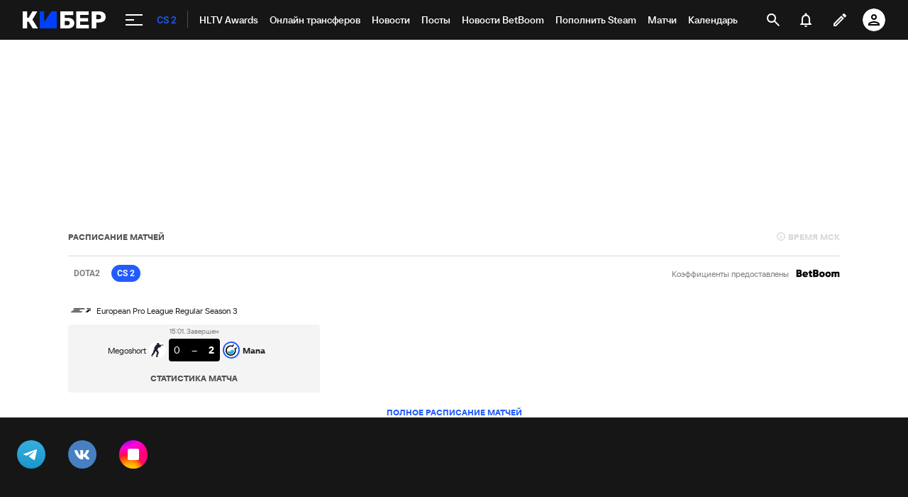

--- FILE ---
content_type: text/html; charset=utf-8
request_url: https://www.google.com/recaptcha/api2/anchor?ar=1&k=6LfctWkUAAAAAA0IBo4Q7wlWetU0jcVC7v5BXbFT&co=aHR0cHM6Ly9jeWJlci5zcG9ydHMucnU6NDQz&hl=en&v=7gg7H51Q-naNfhmCP3_R47ho&size=invisible&badge=inline&anchor-ms=20000&execute-ms=30000&cb=uok5kroy2nq
body_size: 48559
content:
<!DOCTYPE HTML><html dir="ltr" lang="en"><head><meta http-equiv="Content-Type" content="text/html; charset=UTF-8">
<meta http-equiv="X-UA-Compatible" content="IE=edge">
<title>reCAPTCHA</title>
<style type="text/css">
/* cyrillic-ext */
@font-face {
  font-family: 'Roboto';
  font-style: normal;
  font-weight: 400;
  font-stretch: 100%;
  src: url(//fonts.gstatic.com/s/roboto/v48/KFO7CnqEu92Fr1ME7kSn66aGLdTylUAMa3GUBHMdazTgWw.woff2) format('woff2');
  unicode-range: U+0460-052F, U+1C80-1C8A, U+20B4, U+2DE0-2DFF, U+A640-A69F, U+FE2E-FE2F;
}
/* cyrillic */
@font-face {
  font-family: 'Roboto';
  font-style: normal;
  font-weight: 400;
  font-stretch: 100%;
  src: url(//fonts.gstatic.com/s/roboto/v48/KFO7CnqEu92Fr1ME7kSn66aGLdTylUAMa3iUBHMdazTgWw.woff2) format('woff2');
  unicode-range: U+0301, U+0400-045F, U+0490-0491, U+04B0-04B1, U+2116;
}
/* greek-ext */
@font-face {
  font-family: 'Roboto';
  font-style: normal;
  font-weight: 400;
  font-stretch: 100%;
  src: url(//fonts.gstatic.com/s/roboto/v48/KFO7CnqEu92Fr1ME7kSn66aGLdTylUAMa3CUBHMdazTgWw.woff2) format('woff2');
  unicode-range: U+1F00-1FFF;
}
/* greek */
@font-face {
  font-family: 'Roboto';
  font-style: normal;
  font-weight: 400;
  font-stretch: 100%;
  src: url(//fonts.gstatic.com/s/roboto/v48/KFO7CnqEu92Fr1ME7kSn66aGLdTylUAMa3-UBHMdazTgWw.woff2) format('woff2');
  unicode-range: U+0370-0377, U+037A-037F, U+0384-038A, U+038C, U+038E-03A1, U+03A3-03FF;
}
/* math */
@font-face {
  font-family: 'Roboto';
  font-style: normal;
  font-weight: 400;
  font-stretch: 100%;
  src: url(//fonts.gstatic.com/s/roboto/v48/KFO7CnqEu92Fr1ME7kSn66aGLdTylUAMawCUBHMdazTgWw.woff2) format('woff2');
  unicode-range: U+0302-0303, U+0305, U+0307-0308, U+0310, U+0312, U+0315, U+031A, U+0326-0327, U+032C, U+032F-0330, U+0332-0333, U+0338, U+033A, U+0346, U+034D, U+0391-03A1, U+03A3-03A9, U+03B1-03C9, U+03D1, U+03D5-03D6, U+03F0-03F1, U+03F4-03F5, U+2016-2017, U+2034-2038, U+203C, U+2040, U+2043, U+2047, U+2050, U+2057, U+205F, U+2070-2071, U+2074-208E, U+2090-209C, U+20D0-20DC, U+20E1, U+20E5-20EF, U+2100-2112, U+2114-2115, U+2117-2121, U+2123-214F, U+2190, U+2192, U+2194-21AE, U+21B0-21E5, U+21F1-21F2, U+21F4-2211, U+2213-2214, U+2216-22FF, U+2308-230B, U+2310, U+2319, U+231C-2321, U+2336-237A, U+237C, U+2395, U+239B-23B7, U+23D0, U+23DC-23E1, U+2474-2475, U+25AF, U+25B3, U+25B7, U+25BD, U+25C1, U+25CA, U+25CC, U+25FB, U+266D-266F, U+27C0-27FF, U+2900-2AFF, U+2B0E-2B11, U+2B30-2B4C, U+2BFE, U+3030, U+FF5B, U+FF5D, U+1D400-1D7FF, U+1EE00-1EEFF;
}
/* symbols */
@font-face {
  font-family: 'Roboto';
  font-style: normal;
  font-weight: 400;
  font-stretch: 100%;
  src: url(//fonts.gstatic.com/s/roboto/v48/KFO7CnqEu92Fr1ME7kSn66aGLdTylUAMaxKUBHMdazTgWw.woff2) format('woff2');
  unicode-range: U+0001-000C, U+000E-001F, U+007F-009F, U+20DD-20E0, U+20E2-20E4, U+2150-218F, U+2190, U+2192, U+2194-2199, U+21AF, U+21E6-21F0, U+21F3, U+2218-2219, U+2299, U+22C4-22C6, U+2300-243F, U+2440-244A, U+2460-24FF, U+25A0-27BF, U+2800-28FF, U+2921-2922, U+2981, U+29BF, U+29EB, U+2B00-2BFF, U+4DC0-4DFF, U+FFF9-FFFB, U+10140-1018E, U+10190-1019C, U+101A0, U+101D0-101FD, U+102E0-102FB, U+10E60-10E7E, U+1D2C0-1D2D3, U+1D2E0-1D37F, U+1F000-1F0FF, U+1F100-1F1AD, U+1F1E6-1F1FF, U+1F30D-1F30F, U+1F315, U+1F31C, U+1F31E, U+1F320-1F32C, U+1F336, U+1F378, U+1F37D, U+1F382, U+1F393-1F39F, U+1F3A7-1F3A8, U+1F3AC-1F3AF, U+1F3C2, U+1F3C4-1F3C6, U+1F3CA-1F3CE, U+1F3D4-1F3E0, U+1F3ED, U+1F3F1-1F3F3, U+1F3F5-1F3F7, U+1F408, U+1F415, U+1F41F, U+1F426, U+1F43F, U+1F441-1F442, U+1F444, U+1F446-1F449, U+1F44C-1F44E, U+1F453, U+1F46A, U+1F47D, U+1F4A3, U+1F4B0, U+1F4B3, U+1F4B9, U+1F4BB, U+1F4BF, U+1F4C8-1F4CB, U+1F4D6, U+1F4DA, U+1F4DF, U+1F4E3-1F4E6, U+1F4EA-1F4ED, U+1F4F7, U+1F4F9-1F4FB, U+1F4FD-1F4FE, U+1F503, U+1F507-1F50B, U+1F50D, U+1F512-1F513, U+1F53E-1F54A, U+1F54F-1F5FA, U+1F610, U+1F650-1F67F, U+1F687, U+1F68D, U+1F691, U+1F694, U+1F698, U+1F6AD, U+1F6B2, U+1F6B9-1F6BA, U+1F6BC, U+1F6C6-1F6CF, U+1F6D3-1F6D7, U+1F6E0-1F6EA, U+1F6F0-1F6F3, U+1F6F7-1F6FC, U+1F700-1F7FF, U+1F800-1F80B, U+1F810-1F847, U+1F850-1F859, U+1F860-1F887, U+1F890-1F8AD, U+1F8B0-1F8BB, U+1F8C0-1F8C1, U+1F900-1F90B, U+1F93B, U+1F946, U+1F984, U+1F996, U+1F9E9, U+1FA00-1FA6F, U+1FA70-1FA7C, U+1FA80-1FA89, U+1FA8F-1FAC6, U+1FACE-1FADC, U+1FADF-1FAE9, U+1FAF0-1FAF8, U+1FB00-1FBFF;
}
/* vietnamese */
@font-face {
  font-family: 'Roboto';
  font-style: normal;
  font-weight: 400;
  font-stretch: 100%;
  src: url(//fonts.gstatic.com/s/roboto/v48/KFO7CnqEu92Fr1ME7kSn66aGLdTylUAMa3OUBHMdazTgWw.woff2) format('woff2');
  unicode-range: U+0102-0103, U+0110-0111, U+0128-0129, U+0168-0169, U+01A0-01A1, U+01AF-01B0, U+0300-0301, U+0303-0304, U+0308-0309, U+0323, U+0329, U+1EA0-1EF9, U+20AB;
}
/* latin-ext */
@font-face {
  font-family: 'Roboto';
  font-style: normal;
  font-weight: 400;
  font-stretch: 100%;
  src: url(//fonts.gstatic.com/s/roboto/v48/KFO7CnqEu92Fr1ME7kSn66aGLdTylUAMa3KUBHMdazTgWw.woff2) format('woff2');
  unicode-range: U+0100-02BA, U+02BD-02C5, U+02C7-02CC, U+02CE-02D7, U+02DD-02FF, U+0304, U+0308, U+0329, U+1D00-1DBF, U+1E00-1E9F, U+1EF2-1EFF, U+2020, U+20A0-20AB, U+20AD-20C0, U+2113, U+2C60-2C7F, U+A720-A7FF;
}
/* latin */
@font-face {
  font-family: 'Roboto';
  font-style: normal;
  font-weight: 400;
  font-stretch: 100%;
  src: url(//fonts.gstatic.com/s/roboto/v48/KFO7CnqEu92Fr1ME7kSn66aGLdTylUAMa3yUBHMdazQ.woff2) format('woff2');
  unicode-range: U+0000-00FF, U+0131, U+0152-0153, U+02BB-02BC, U+02C6, U+02DA, U+02DC, U+0304, U+0308, U+0329, U+2000-206F, U+20AC, U+2122, U+2191, U+2193, U+2212, U+2215, U+FEFF, U+FFFD;
}
/* cyrillic-ext */
@font-face {
  font-family: 'Roboto';
  font-style: normal;
  font-weight: 500;
  font-stretch: 100%;
  src: url(//fonts.gstatic.com/s/roboto/v48/KFO7CnqEu92Fr1ME7kSn66aGLdTylUAMa3GUBHMdazTgWw.woff2) format('woff2');
  unicode-range: U+0460-052F, U+1C80-1C8A, U+20B4, U+2DE0-2DFF, U+A640-A69F, U+FE2E-FE2F;
}
/* cyrillic */
@font-face {
  font-family: 'Roboto';
  font-style: normal;
  font-weight: 500;
  font-stretch: 100%;
  src: url(//fonts.gstatic.com/s/roboto/v48/KFO7CnqEu92Fr1ME7kSn66aGLdTylUAMa3iUBHMdazTgWw.woff2) format('woff2');
  unicode-range: U+0301, U+0400-045F, U+0490-0491, U+04B0-04B1, U+2116;
}
/* greek-ext */
@font-face {
  font-family: 'Roboto';
  font-style: normal;
  font-weight: 500;
  font-stretch: 100%;
  src: url(//fonts.gstatic.com/s/roboto/v48/KFO7CnqEu92Fr1ME7kSn66aGLdTylUAMa3CUBHMdazTgWw.woff2) format('woff2');
  unicode-range: U+1F00-1FFF;
}
/* greek */
@font-face {
  font-family: 'Roboto';
  font-style: normal;
  font-weight: 500;
  font-stretch: 100%;
  src: url(//fonts.gstatic.com/s/roboto/v48/KFO7CnqEu92Fr1ME7kSn66aGLdTylUAMa3-UBHMdazTgWw.woff2) format('woff2');
  unicode-range: U+0370-0377, U+037A-037F, U+0384-038A, U+038C, U+038E-03A1, U+03A3-03FF;
}
/* math */
@font-face {
  font-family: 'Roboto';
  font-style: normal;
  font-weight: 500;
  font-stretch: 100%;
  src: url(//fonts.gstatic.com/s/roboto/v48/KFO7CnqEu92Fr1ME7kSn66aGLdTylUAMawCUBHMdazTgWw.woff2) format('woff2');
  unicode-range: U+0302-0303, U+0305, U+0307-0308, U+0310, U+0312, U+0315, U+031A, U+0326-0327, U+032C, U+032F-0330, U+0332-0333, U+0338, U+033A, U+0346, U+034D, U+0391-03A1, U+03A3-03A9, U+03B1-03C9, U+03D1, U+03D5-03D6, U+03F0-03F1, U+03F4-03F5, U+2016-2017, U+2034-2038, U+203C, U+2040, U+2043, U+2047, U+2050, U+2057, U+205F, U+2070-2071, U+2074-208E, U+2090-209C, U+20D0-20DC, U+20E1, U+20E5-20EF, U+2100-2112, U+2114-2115, U+2117-2121, U+2123-214F, U+2190, U+2192, U+2194-21AE, U+21B0-21E5, U+21F1-21F2, U+21F4-2211, U+2213-2214, U+2216-22FF, U+2308-230B, U+2310, U+2319, U+231C-2321, U+2336-237A, U+237C, U+2395, U+239B-23B7, U+23D0, U+23DC-23E1, U+2474-2475, U+25AF, U+25B3, U+25B7, U+25BD, U+25C1, U+25CA, U+25CC, U+25FB, U+266D-266F, U+27C0-27FF, U+2900-2AFF, U+2B0E-2B11, U+2B30-2B4C, U+2BFE, U+3030, U+FF5B, U+FF5D, U+1D400-1D7FF, U+1EE00-1EEFF;
}
/* symbols */
@font-face {
  font-family: 'Roboto';
  font-style: normal;
  font-weight: 500;
  font-stretch: 100%;
  src: url(//fonts.gstatic.com/s/roboto/v48/KFO7CnqEu92Fr1ME7kSn66aGLdTylUAMaxKUBHMdazTgWw.woff2) format('woff2');
  unicode-range: U+0001-000C, U+000E-001F, U+007F-009F, U+20DD-20E0, U+20E2-20E4, U+2150-218F, U+2190, U+2192, U+2194-2199, U+21AF, U+21E6-21F0, U+21F3, U+2218-2219, U+2299, U+22C4-22C6, U+2300-243F, U+2440-244A, U+2460-24FF, U+25A0-27BF, U+2800-28FF, U+2921-2922, U+2981, U+29BF, U+29EB, U+2B00-2BFF, U+4DC0-4DFF, U+FFF9-FFFB, U+10140-1018E, U+10190-1019C, U+101A0, U+101D0-101FD, U+102E0-102FB, U+10E60-10E7E, U+1D2C0-1D2D3, U+1D2E0-1D37F, U+1F000-1F0FF, U+1F100-1F1AD, U+1F1E6-1F1FF, U+1F30D-1F30F, U+1F315, U+1F31C, U+1F31E, U+1F320-1F32C, U+1F336, U+1F378, U+1F37D, U+1F382, U+1F393-1F39F, U+1F3A7-1F3A8, U+1F3AC-1F3AF, U+1F3C2, U+1F3C4-1F3C6, U+1F3CA-1F3CE, U+1F3D4-1F3E0, U+1F3ED, U+1F3F1-1F3F3, U+1F3F5-1F3F7, U+1F408, U+1F415, U+1F41F, U+1F426, U+1F43F, U+1F441-1F442, U+1F444, U+1F446-1F449, U+1F44C-1F44E, U+1F453, U+1F46A, U+1F47D, U+1F4A3, U+1F4B0, U+1F4B3, U+1F4B9, U+1F4BB, U+1F4BF, U+1F4C8-1F4CB, U+1F4D6, U+1F4DA, U+1F4DF, U+1F4E3-1F4E6, U+1F4EA-1F4ED, U+1F4F7, U+1F4F9-1F4FB, U+1F4FD-1F4FE, U+1F503, U+1F507-1F50B, U+1F50D, U+1F512-1F513, U+1F53E-1F54A, U+1F54F-1F5FA, U+1F610, U+1F650-1F67F, U+1F687, U+1F68D, U+1F691, U+1F694, U+1F698, U+1F6AD, U+1F6B2, U+1F6B9-1F6BA, U+1F6BC, U+1F6C6-1F6CF, U+1F6D3-1F6D7, U+1F6E0-1F6EA, U+1F6F0-1F6F3, U+1F6F7-1F6FC, U+1F700-1F7FF, U+1F800-1F80B, U+1F810-1F847, U+1F850-1F859, U+1F860-1F887, U+1F890-1F8AD, U+1F8B0-1F8BB, U+1F8C0-1F8C1, U+1F900-1F90B, U+1F93B, U+1F946, U+1F984, U+1F996, U+1F9E9, U+1FA00-1FA6F, U+1FA70-1FA7C, U+1FA80-1FA89, U+1FA8F-1FAC6, U+1FACE-1FADC, U+1FADF-1FAE9, U+1FAF0-1FAF8, U+1FB00-1FBFF;
}
/* vietnamese */
@font-face {
  font-family: 'Roboto';
  font-style: normal;
  font-weight: 500;
  font-stretch: 100%;
  src: url(//fonts.gstatic.com/s/roboto/v48/KFO7CnqEu92Fr1ME7kSn66aGLdTylUAMa3OUBHMdazTgWw.woff2) format('woff2');
  unicode-range: U+0102-0103, U+0110-0111, U+0128-0129, U+0168-0169, U+01A0-01A1, U+01AF-01B0, U+0300-0301, U+0303-0304, U+0308-0309, U+0323, U+0329, U+1EA0-1EF9, U+20AB;
}
/* latin-ext */
@font-face {
  font-family: 'Roboto';
  font-style: normal;
  font-weight: 500;
  font-stretch: 100%;
  src: url(//fonts.gstatic.com/s/roboto/v48/KFO7CnqEu92Fr1ME7kSn66aGLdTylUAMa3KUBHMdazTgWw.woff2) format('woff2');
  unicode-range: U+0100-02BA, U+02BD-02C5, U+02C7-02CC, U+02CE-02D7, U+02DD-02FF, U+0304, U+0308, U+0329, U+1D00-1DBF, U+1E00-1E9F, U+1EF2-1EFF, U+2020, U+20A0-20AB, U+20AD-20C0, U+2113, U+2C60-2C7F, U+A720-A7FF;
}
/* latin */
@font-face {
  font-family: 'Roboto';
  font-style: normal;
  font-weight: 500;
  font-stretch: 100%;
  src: url(//fonts.gstatic.com/s/roboto/v48/KFO7CnqEu92Fr1ME7kSn66aGLdTylUAMa3yUBHMdazQ.woff2) format('woff2');
  unicode-range: U+0000-00FF, U+0131, U+0152-0153, U+02BB-02BC, U+02C6, U+02DA, U+02DC, U+0304, U+0308, U+0329, U+2000-206F, U+20AC, U+2122, U+2191, U+2193, U+2212, U+2215, U+FEFF, U+FFFD;
}
/* cyrillic-ext */
@font-face {
  font-family: 'Roboto';
  font-style: normal;
  font-weight: 900;
  font-stretch: 100%;
  src: url(//fonts.gstatic.com/s/roboto/v48/KFO7CnqEu92Fr1ME7kSn66aGLdTylUAMa3GUBHMdazTgWw.woff2) format('woff2');
  unicode-range: U+0460-052F, U+1C80-1C8A, U+20B4, U+2DE0-2DFF, U+A640-A69F, U+FE2E-FE2F;
}
/* cyrillic */
@font-face {
  font-family: 'Roboto';
  font-style: normal;
  font-weight: 900;
  font-stretch: 100%;
  src: url(//fonts.gstatic.com/s/roboto/v48/KFO7CnqEu92Fr1ME7kSn66aGLdTylUAMa3iUBHMdazTgWw.woff2) format('woff2');
  unicode-range: U+0301, U+0400-045F, U+0490-0491, U+04B0-04B1, U+2116;
}
/* greek-ext */
@font-face {
  font-family: 'Roboto';
  font-style: normal;
  font-weight: 900;
  font-stretch: 100%;
  src: url(//fonts.gstatic.com/s/roboto/v48/KFO7CnqEu92Fr1ME7kSn66aGLdTylUAMa3CUBHMdazTgWw.woff2) format('woff2');
  unicode-range: U+1F00-1FFF;
}
/* greek */
@font-face {
  font-family: 'Roboto';
  font-style: normal;
  font-weight: 900;
  font-stretch: 100%;
  src: url(//fonts.gstatic.com/s/roboto/v48/KFO7CnqEu92Fr1ME7kSn66aGLdTylUAMa3-UBHMdazTgWw.woff2) format('woff2');
  unicode-range: U+0370-0377, U+037A-037F, U+0384-038A, U+038C, U+038E-03A1, U+03A3-03FF;
}
/* math */
@font-face {
  font-family: 'Roboto';
  font-style: normal;
  font-weight: 900;
  font-stretch: 100%;
  src: url(//fonts.gstatic.com/s/roboto/v48/KFO7CnqEu92Fr1ME7kSn66aGLdTylUAMawCUBHMdazTgWw.woff2) format('woff2');
  unicode-range: U+0302-0303, U+0305, U+0307-0308, U+0310, U+0312, U+0315, U+031A, U+0326-0327, U+032C, U+032F-0330, U+0332-0333, U+0338, U+033A, U+0346, U+034D, U+0391-03A1, U+03A3-03A9, U+03B1-03C9, U+03D1, U+03D5-03D6, U+03F0-03F1, U+03F4-03F5, U+2016-2017, U+2034-2038, U+203C, U+2040, U+2043, U+2047, U+2050, U+2057, U+205F, U+2070-2071, U+2074-208E, U+2090-209C, U+20D0-20DC, U+20E1, U+20E5-20EF, U+2100-2112, U+2114-2115, U+2117-2121, U+2123-214F, U+2190, U+2192, U+2194-21AE, U+21B0-21E5, U+21F1-21F2, U+21F4-2211, U+2213-2214, U+2216-22FF, U+2308-230B, U+2310, U+2319, U+231C-2321, U+2336-237A, U+237C, U+2395, U+239B-23B7, U+23D0, U+23DC-23E1, U+2474-2475, U+25AF, U+25B3, U+25B7, U+25BD, U+25C1, U+25CA, U+25CC, U+25FB, U+266D-266F, U+27C0-27FF, U+2900-2AFF, U+2B0E-2B11, U+2B30-2B4C, U+2BFE, U+3030, U+FF5B, U+FF5D, U+1D400-1D7FF, U+1EE00-1EEFF;
}
/* symbols */
@font-face {
  font-family: 'Roboto';
  font-style: normal;
  font-weight: 900;
  font-stretch: 100%;
  src: url(//fonts.gstatic.com/s/roboto/v48/KFO7CnqEu92Fr1ME7kSn66aGLdTylUAMaxKUBHMdazTgWw.woff2) format('woff2');
  unicode-range: U+0001-000C, U+000E-001F, U+007F-009F, U+20DD-20E0, U+20E2-20E4, U+2150-218F, U+2190, U+2192, U+2194-2199, U+21AF, U+21E6-21F0, U+21F3, U+2218-2219, U+2299, U+22C4-22C6, U+2300-243F, U+2440-244A, U+2460-24FF, U+25A0-27BF, U+2800-28FF, U+2921-2922, U+2981, U+29BF, U+29EB, U+2B00-2BFF, U+4DC0-4DFF, U+FFF9-FFFB, U+10140-1018E, U+10190-1019C, U+101A0, U+101D0-101FD, U+102E0-102FB, U+10E60-10E7E, U+1D2C0-1D2D3, U+1D2E0-1D37F, U+1F000-1F0FF, U+1F100-1F1AD, U+1F1E6-1F1FF, U+1F30D-1F30F, U+1F315, U+1F31C, U+1F31E, U+1F320-1F32C, U+1F336, U+1F378, U+1F37D, U+1F382, U+1F393-1F39F, U+1F3A7-1F3A8, U+1F3AC-1F3AF, U+1F3C2, U+1F3C4-1F3C6, U+1F3CA-1F3CE, U+1F3D4-1F3E0, U+1F3ED, U+1F3F1-1F3F3, U+1F3F5-1F3F7, U+1F408, U+1F415, U+1F41F, U+1F426, U+1F43F, U+1F441-1F442, U+1F444, U+1F446-1F449, U+1F44C-1F44E, U+1F453, U+1F46A, U+1F47D, U+1F4A3, U+1F4B0, U+1F4B3, U+1F4B9, U+1F4BB, U+1F4BF, U+1F4C8-1F4CB, U+1F4D6, U+1F4DA, U+1F4DF, U+1F4E3-1F4E6, U+1F4EA-1F4ED, U+1F4F7, U+1F4F9-1F4FB, U+1F4FD-1F4FE, U+1F503, U+1F507-1F50B, U+1F50D, U+1F512-1F513, U+1F53E-1F54A, U+1F54F-1F5FA, U+1F610, U+1F650-1F67F, U+1F687, U+1F68D, U+1F691, U+1F694, U+1F698, U+1F6AD, U+1F6B2, U+1F6B9-1F6BA, U+1F6BC, U+1F6C6-1F6CF, U+1F6D3-1F6D7, U+1F6E0-1F6EA, U+1F6F0-1F6F3, U+1F6F7-1F6FC, U+1F700-1F7FF, U+1F800-1F80B, U+1F810-1F847, U+1F850-1F859, U+1F860-1F887, U+1F890-1F8AD, U+1F8B0-1F8BB, U+1F8C0-1F8C1, U+1F900-1F90B, U+1F93B, U+1F946, U+1F984, U+1F996, U+1F9E9, U+1FA00-1FA6F, U+1FA70-1FA7C, U+1FA80-1FA89, U+1FA8F-1FAC6, U+1FACE-1FADC, U+1FADF-1FAE9, U+1FAF0-1FAF8, U+1FB00-1FBFF;
}
/* vietnamese */
@font-face {
  font-family: 'Roboto';
  font-style: normal;
  font-weight: 900;
  font-stretch: 100%;
  src: url(//fonts.gstatic.com/s/roboto/v48/KFO7CnqEu92Fr1ME7kSn66aGLdTylUAMa3OUBHMdazTgWw.woff2) format('woff2');
  unicode-range: U+0102-0103, U+0110-0111, U+0128-0129, U+0168-0169, U+01A0-01A1, U+01AF-01B0, U+0300-0301, U+0303-0304, U+0308-0309, U+0323, U+0329, U+1EA0-1EF9, U+20AB;
}
/* latin-ext */
@font-face {
  font-family: 'Roboto';
  font-style: normal;
  font-weight: 900;
  font-stretch: 100%;
  src: url(//fonts.gstatic.com/s/roboto/v48/KFO7CnqEu92Fr1ME7kSn66aGLdTylUAMa3KUBHMdazTgWw.woff2) format('woff2');
  unicode-range: U+0100-02BA, U+02BD-02C5, U+02C7-02CC, U+02CE-02D7, U+02DD-02FF, U+0304, U+0308, U+0329, U+1D00-1DBF, U+1E00-1E9F, U+1EF2-1EFF, U+2020, U+20A0-20AB, U+20AD-20C0, U+2113, U+2C60-2C7F, U+A720-A7FF;
}
/* latin */
@font-face {
  font-family: 'Roboto';
  font-style: normal;
  font-weight: 900;
  font-stretch: 100%;
  src: url(//fonts.gstatic.com/s/roboto/v48/KFO7CnqEu92Fr1ME7kSn66aGLdTylUAMa3yUBHMdazQ.woff2) format('woff2');
  unicode-range: U+0000-00FF, U+0131, U+0152-0153, U+02BB-02BC, U+02C6, U+02DA, U+02DC, U+0304, U+0308, U+0329, U+2000-206F, U+20AC, U+2122, U+2191, U+2193, U+2212, U+2215, U+FEFF, U+FFFD;
}

</style>
<link rel="stylesheet" type="text/css" href="https://www.gstatic.com/recaptcha/releases/7gg7H51Q-naNfhmCP3_R47ho/styles__ltr.css">
<script nonce="IR3BqK2Jxjd3v_ijzS8Gsw" type="text/javascript">window['__recaptcha_api'] = 'https://www.google.com/recaptcha/api2/';</script>
<script type="text/javascript" src="https://www.gstatic.com/recaptcha/releases/7gg7H51Q-naNfhmCP3_R47ho/recaptcha__en.js" nonce="IR3BqK2Jxjd3v_ijzS8Gsw">
      
    </script></head>
<body><div id="rc-anchor-alert" class="rc-anchor-alert"></div>
<input type="hidden" id="recaptcha-token" value="[base64]">
<script type="text/javascript" nonce="IR3BqK2Jxjd3v_ijzS8Gsw">
      recaptcha.anchor.Main.init("[\x22ainput\x22,[\x22bgdata\x22,\x22\x22,\[base64]/[base64]/[base64]/[base64]/cjw8ejpyPj4+eil9Y2F0Y2gobCl7dGhyb3cgbDt9fSxIPWZ1bmN0aW9uKHcsdCx6KXtpZih3PT0xOTR8fHc9PTIwOCl0LnZbd10/dC52W3ddLmNvbmNhdCh6KTp0LnZbd109b2Yoeix0KTtlbHNle2lmKHQuYkImJnchPTMxNylyZXR1cm47dz09NjZ8fHc9PTEyMnx8dz09NDcwfHx3PT00NHx8dz09NDE2fHx3PT0zOTd8fHc9PTQyMXx8dz09Njh8fHc9PTcwfHx3PT0xODQ/[base64]/[base64]/[base64]/bmV3IGRbVl0oSlswXSk6cD09Mj9uZXcgZFtWXShKWzBdLEpbMV0pOnA9PTM/bmV3IGRbVl0oSlswXSxKWzFdLEpbMl0pOnA9PTQ/[base64]/[base64]/[base64]/[base64]\x22,\[base64]\\u003d\\u003d\x22,\[base64]/CqArCuGlLIFzDuDXChADChcO7McKgTkw/JXzCmsOIPUnDuMO+w7HDtsO7HTI4wrnDlQDDlsKIw65pw6oOFsKfCsK6cMK6BjnDgk3ChMOeJE5qw5NpwqtPwrHDulsDWlc/EcOPw7FNWz/CncKQY8KoB8Kfw7Rrw7PDvBzChFnChSnDjsKVLcK1PWprJwhadcKSLMOgEcOFOXQRw77CqG/DqcOxdsKVwpnCncOtwqpsR8KIwp3CsxnCqsKRwq3Cugtrwptgw4zCvsKxw4zCvn3Dmy82wqvCrcK8w4wcwpXDkzMOwrDCrEhZNsOWMsO3w4diw7d2w57CgsOuAAlnw6JPw73Cg3DDgFvDmHXDg2wTw5diYsK/X3/DjCkMZXI1R8KUwpLCvRB1w4/Dg8Ofw4zDhFdZJVUFw7LDskjDvEs/[base64]/[base64]/[base64]/[base64]/DnsKqJcKDcMO1wqUqwoTCozvCkcK5BDzCpDHDrsKkwqZ0B2vCgH1awoZSw6MXAh/CscOGw5FqMFjDgsKvVCzDgR8PwpTCkGHCoULDqEgDwqTDsUjDqQNyH1ZHw53CiATCk8KSdz5VacOPC27Cp8OlwrXDiTbCgMO2fGlVw7dlwphRYyPCpTbDisOQw64hw6DCsx/DhgAnwrzDnB5MF2dgwp8hwo/[base64]/cRfCh8KrFQvCnVwicsO1woDDp8Kkw78IFGlbRlzCgMK6w4oAfsOGH37DiMKrQlPCh8OPw5NeWMKJTMKkVcKQAMK6wo55wqLCkSwlwr9vw5vDkTJEworCjUg2wozDl1FbJsOfwpJ6w5fDrXrCt2kqwpDCr8OLw6HCncKvw5pUN2JQZG/[base64]/DisKEwrPCiA8VeG/Cr8OnV8O2w6VUwqXDu1FEHMOMGcK2Y2jCg00CTETDg0rCpcOTwoAALsKRWcKhw4xOPcOfEsK8w5jDqmHDlsOYw4IQSMOMYBw2C8OLw6nCgMOiw5XCrQR9w4xewrnCp0srMDNfw4jCqizDgVoYaj8CNxd5w53DjBhhUw9abcO6w4UIwr/CqcKPQMK9wqRsfsOuC8KGKwRDw4HDrFDDhMKHwqnCqk/DjGnDrxgbbhMHRShvZ8O0wr81wpp+FmUEw6bCnWJkw53CozhhwrIqCnPCoXQmw6zCj8O5w5FBGnjCiX7Ct8KDF8O3wovDg3k3LcK4wrvDicKGFm8owo/ChcKNVsODwrrCigHDinZnTcKIwpfCj8OnIcK/w4Jmw70tVEXCtMKnYi9Aew/ChlnDnsKQw5zCusOtw7jDrcOTasKVw7fDjhvDmVLDhmwewqzDqcKIasKAJ8KuM0Jewr0WwowGZSTDpDlMw5zCrAvCgkJQwr7DqBLDu3Iew67CsmMaw6NNw7/DrAzDrAcww53Cq39tCiwiVHTDsxcvOsOlflvCisKka8OQwp86McOiwpLCgsOww4rChxnCrm0gMBIfMV8Nw43DjRgceiLCuHRawonDlsOSw61xNcOPwqrDrkoNAMK8EhHClmbCh2oqwoXDnsKGHhIDw63Dli/DrsO9OMOMw785wp9Aw50facKiLcOmw5jCr8KKUA0qw4/DqMOYwqUaT8OdwrjCsyHCh8KFw4E8w6jCu8KIwrHCs8O5w5bDkcK1w5ZOw77DmsOJVU4xYcK5w6jDisONw5shYCcVwo9pRmXCmQ/DvsKSw7jCqsKjScKHSxbDvFcvwo8Dw4AAwpjCqQDDtMOHeyjDux/[base64]/DncOhYyrDviN3ODVIwqRdwrIWw5HCg8KqwpPCt8Khwpshc2/DqE9TwrLCm8KbfWFgw4xaw7pbw47CsMKXwq7DkcOMeChrw603w6FgbAvCgcKHw4A0wo5KwppPSSTDgsKaLgUmKXXCmMOBDcOAwoDDosOHV8Kew6Z6HcKGwppPwrbCt8OoC2VJw71wwoJwwq9Jw63DqMKdDMKgwo5KJgjClH0Uw4UbWDU/wpsow5XDqsK+wrjDrcOPw74Ywo5tM37Do8OIwqvDuXnCl8OldsORw4fDn8KTCsKkKsO2DyLDv8KgFm/[base64]/[base64]/WcK8FwVCw6gxdMKwcS3DlMOewozCuht0CcKZVQUlw7w/w5nCssO0MsK8ZsOLw653wpLDrsK/wrjDsDsHXMOFwrRbw6LDiFsCwp7DjTTCj8KtwrgWwqnDvxjDtz9Bw5hJTsK3w6nCkE3DlMK8wpnDtsOcw60UCsOBwo8aFMK7DMOzRsKVwqXDjCx/w5xRaF4gMGYkbSjDk8KlHxXDosOpOMOIw7zChwTDpMKeWCoPXcOIQCUXY8OaGDfDlUUpO8Kjw4/[base64]/ClHYhd8KKCsK+wr7DuRDCnDbDuycgVMKNwpp2EGHCscOawoDDmDfCl8OQw7nCjUZpJQvDmRrDhcKuwrxow4TCi1pHwonDiWEMw63Dg28QPcKfWcO4K8KYwqRFw6/CoMOfKFjClDzDuwvCvGPDmGnDnEPCmwfCtcKlA8KpI8KaG8KGWVbCiSFdwpvCtFEDG20fFgLDrX/[base64]/wp3DijgCwoghXMOyLsOiw7h9w7F6RMORfMKzdcOJJsOaw78LIzHCnnrDsMO7wr/Dl8OIYsKBw53DgMKKw6JTK8K5CsODw4U7wqZbw4xcw6xcw4nDq8Orw7HDiEJabcOqOsOlw6F3wovCusKUw5MHfA1Aw73DgGhVHCLCrE0cNsKkwrkiw5XCpS9vw6XDiDbDkcO0wrrDmcOJw5/CnMOlwogbBsKTfDrDrMKWRsKsP8Kbw6Efw4rDsS0FwoLDl2Ytw6zDimlMfQDDiRfCqsKPwrnCtMOUw5pAMQJew6nCh8KyZMKMwoZbwrnCs8Kyw4/DvcK1E8Ozw6HCkF8ww68BQytkwrk1V8KPAiNfwqVowrvDr1Yvw5rCnMKKBTcWWQXDszDCmcOKworCrMKtwrkULmhMwpLDkB/Cm8KUe2tlw5PCksKmwqA6MUVLw7rDn3rDnsKywpcHHcK9bMKOw6PDtFLDq8Ofwp5owpc5B8Kuw4YNEsKQw5rCs8KLwpLCtVzCh8K9woxNwoZnwoByJMOiw5BswpHCnx1nJxrDsMOHwoYxYiM8w7rDoQjCg8Kqw5kqw7jCtTXDnF59S0/ChnbDtHttGB7DkDDCusKBwpvCiMOQw6FXTcOKCcK7wpDDjBbCkXHCiDDCnSrDqH3DqMOAwrlOwqRVw4ZIOCnCgsOKwrfDqMKEw4bDo2fCmMK8wqRvEQppwpMBw741cS/CtMKAw6kkw6FXIjbDlMO4asKtTAE/wrJ+an7DhcKew5jDucKeHijCuj3DucKvcsK9I8Oyw4TCpsKrK3pgwofCmMKUFcKDNA/[base64]/CvMKWT8KsBsOXw77DhB4tBMOqwqnChMORSMOfw74AwoDCjzApwpspK8Kww5fClMOYBsKAQmjCojwibxE1fA3CmkfCj8KRbwk/[base64]/DvcOawrvDqsKgSMOzwqLDpAXDljgvYS/CiC4Ba2p9wqPCn8O+bsKYw6YGw5DCglzDt8OZJkrDqMOqwrTDjRsZw7wYw7DCjHHDsMKSwqQbwqdxOz7DnXTCk8Kzw5Rjw7jCv8Kvw73CuMKnIlsdw4PCnQwzFWfCvMK7NsOdPMKzwptIWcKmDsKdwqEWHVB5Ji1VwqzDikfCm1QDXMO/SWPDpcKnPlLCjMK0OcKqw69lAAXCojhoMhbDknFMwqVAwpjDrUZdw4wXe8KQDUttJsKUwpcDwrl6bD12WsOZw489Z8KZXMKHJsO+ZmfDpcOlw5F8w6HDmMOQw6HDtsOYcy7Dn8KEEcOwNMKYEH3DnTjDvcOjw5nCgMOmw4tkwrjDoMO2w4/Ch8OMWVNDEcKOwqFEw73CgWNjWWbDrEsWS8Okw53DscOZw5ZrZ8KePsO5RsKzw47Cmy1JAcOSw7fDsnHCmcOjUz4Gwo/DhDgJF8OIUkHCmcK9w6gnwqJVwoHDoQdXwrPDt8KywqrCoVtOw47Ck8OXHmBqwr/[base64]/[base64]/woJscsOjwoh8GsK0DsOtwpYqw4nDtlQ0JcOuGsKnCWjDkMOOdcOWw7/[base64]/DtMO2w57DtiLCrS3Dv8OrwqEJwofDhcOueFsXaMKcwp/Cl3rCjGPChT3Cq8KdFylqMGs7REpkw7w+w4ZNwofChsKwwpM3wobDmF/CuyPDiC0QL8KwEwJ/CcKKVsKRwrPDvcKFWWMBw5vCo8OLw492w63DscO5VGLCoMOYZiHDvzokwqsGbMKVV3BDw7YMwp8kwprDkz3DmBIvw4DCvMKQw4wTBcOfwp/Do8OFwqDDl1PDsAJXCUjCvMOYbFprwplbw4xHw7vCvlRWGsKTFXw5WHXCnsKnwojDsVNiwpkPPWYnXSJLw6APLRQewqtlw4gIJD5vwpPCgcK5w6jCtsOEwrtJC8Kzwq7ClsKZbRbDpFjDn8KXHMOKYcO4w6/Di8KmQwZcdA3CsGUlKsOMXMKwSlgIfGowwrRewoLDksK8PjMhTsOGwpnCncO5dcOYwrfDmsOUKmnDhlpyw6ghKWtGw7lYw4fDuMO9L8K/[base64]/woDDkSDCpMK9w53CpnDDvlFfETbDq8OWw74Tw5DCkkLCkcKKYMKJBMOlw7/[base64]/wrrDv8Kcw4IMP8OqNsOOJMOucQ5HR8Ocw6XCgFU6PcOgVG48QSXClzbCr8KoEm5bw6PDviZ5wrJgGnzDlgpRwr3DpS3Cik0HTEBpw5bCkV1US8O0wpoowovDqT8nw7jCnBJaMsOKGcKzHsO+TsO/OVzCqA1Jw5PDnRTDuDd3a8OLw5AFwrDDlcOWf8O8CX/CocOIc8KjScK0w7HDu8K2JzR9VMOzw5bCrlzDj3IUwrw2SsK/w57CocOtEykfd8OdwrvDlXIVR8KCw6XCvwPCqMOqw4wjTHVcw6LDmH/CtMOFw6EnwpHDvcOmwpbDk3ZTfnfCrMKWKcKewoPCv8KgwqAFw63CpcK2bFnDnsKvXQ3Cl8KIUTDCrh7CsMOLfynCuQDDgsKKwp58P8OuYMKAEcKsRzTDh8OTQ8K/KcK2XsKxwo3ClsKTWDAsw43CjcKfVFHCksOlRsO5AcO1w6tUwpVmLMK/w6/[base64]/[base64]/[base64]/CsgbDlzvDosOtw6A1wpbDlXlAHmFew53DpGLCnxJdGWUeAMOmD8KrY1bDucOBMkU+URrDmGbDuMOyw64rwr/Dn8KRw6gGw7cdw7rCkSTDksOTUHzConjCqGU+w6/Dl8Oaw4tZXsOnw6TDl1wUw5XCk8KkwroHw7LChGVLMsOtYQTDqsKOHMO/w6YkwoAZHmTDvcKuPz/CoU9NwrUUTcO2worDoQ3CncKsw552w57DqxYewpsmw6vDm0jCnVTDhcK2w4nCnw3DksK1wr/Ck8OLwqwLw4/[base64]/DisOLKA8Mw5wbw6QQXgpvFMOBwqTDu33CpcOSPQXDvsK0dVcOwpsVwrVmY8OrSMORwpNCwp7Cv8OZwoUywr50w6w+PRnCsGrCnsKjeUlzw6/ChgrCrsKlwoEfAsOHw6XCp18UJ8K/PVjDtcOEW8KJwqd5w5ttwpxCw586YsOHBS1KwrFiw7/[base64]/fTnDiSXCogLCpMKWw5nCohFqLlDCiyM+w4TCrMOBe0ZTR2zDjCpURMKmwpPDmBnCjFDDksOmwqjCoWzCj1vCu8K1wqXDmcKSEMKhwpx2M0g4dkfCs3PCtkBmw4vDtcOsWzQDC8OUwqnCpl/[base64]/Dl8KNZcOVwpXDilN/OsKCw6/DgcKHasO3w7TDt8OnGsKowpVcw71zTjNEeMONF8OswoAqwoMSwqZMdzpnCmrDqjTDm8KVw5cUw4sCwpPDv05fPSjCplI1Y8OlG1lMdMO1JMKswo3DgsO3w6fDtQosRsO/[base64]/CgsOMw5BgwrDDo8OeG0xQcsKjQR/CjUDCoMKNbWJhFGHCq8K5OBBXYDkRw5E2w5XDrmrDpcO2BsOeZmvDl8OtKSvDh8KsHAc/w7nCoVnCisOtw4bDncOowq42w7DCjcO7dw/DuXTDq2YmwqM4woLCuR1qwpDDmQPCkkJOw6bDtg4hHcOrw6bCjxjDlARCwpsJwovCrcKIw4caFV8tfMKvDsKKdcOawq1Fwr7Cm8KTw5tHPA0HTMKJXw1TPnEywpvDjD3Cuj9TTC07wojCr2VEw7HCuy1cw7jDsDrDs8KrA8K9Blw3wojCkMKhwpTDnsO/[base64]/wonCjQVEwrzDscKDPMOuwogVwqfDklPDmcKKw5TDv8KdNxLCly7DtMOGwrkYwrTDh8O8wrhkw65rP2/DjhrComfCr8KLPMOww5N0KwrDg8KcwpQGCz3DtcKgw4bDtiXCm8Oyw7jDg8Osd2pVe8KYFALCncOcw6QDHsKYw5dRwrsfwqXCvMODADTChcKXZHMLW8Oow4JMSnBAEFvCiX/DnVkLwoZUwqt0Jx02BMOrwo57Fi/CqjLDjm8fw5NwACnCh8OFPBPDusK7elzCkMKkwpZsPF9QcDEKDQXCrsOBw4zCmFjCmMO5ScKYwqIUw50CS8OLwpp6wrfDhcKjBcKpwolowpRTPMK+OsOiw6IKNsKaIsOkwqZ6wq8Pdzx/[base64]/Cg8ObC8Kjw6sMFz3DmyAlWQLDssKNw7I5c8KSUB9yw64wwrwHwq51w7rCvHjCpMKoLD0+LcO0YMOqPcK4flcTwojDh1gSw7MeGxPCr8OAwqogUEttw4F8wq3CisOsA8OOGGsWXnvCgcK1FsOkKMOpcmgjOR/Ds8K3bcOCw4bClA3DtGcbV2fDs3gxT3AWw6XDjDvDlz3Di17DgMOMw4TDisO2PsOUJcOgwqZWRG1iVMKcw7TCg8KNV8ObDw9jbMOzw5hAwrbDhmVGwqbDk8OEwqEIwptfw57DtA7DqkPDn2DChcKibcKiVxpowqHDkn/DlDkJTGPCrC/CqsOEwo7DlcOdXDtfw5/DnMOoNBDCn8KiwqZEw7Rhe8K7NsOJJcKsw5dDQsO0wq1Pw5/Dm3VMDCg3IsOhw55fAcOUWiEDOEcpcMKvdsOgwokgwqADwpVJJMOPGMKuZMOkf2HDuyUcw6Idw53CrcKRSiRSWcKmw78uOAbDsy/Dv3vDlxgacR3DqTohCcKvKcKoYAvCmMK5w5PCoUbDoMOkw71qbxFswp5uw7XCkFJQw6jDkkUjRxbDlMKBFApOw7dbwpkEwpTCh0hkw7PDm8KjNlEdPypIw5s7wpbDuggeSMO4YRYpw7/DocOGdsO9AVXCj8O/B8KUwr3DiMOKCxBEZHdPw5rCvEwyw5fCt8OtwoLCscOoMRrDkVtSVF8xw63Dr8Osem1Fwr3CmMKgWmIRTsKfKglqw6NSwohzTsKZw6hPw7rCuiDCtsOrNMOzLFAEL2AFZ8Oyw7cdUsK7wqMDwokzWEUxw4PCsm9dw4nDqkbDusKWQ8KHwoVMPcKjHMO9esOVwq/DhVtjwpbCrcOfw78pw5LDvcOPw5HCt3zCi8O8w40ibWnDucOwQjNAJcKFw4Ynw5M0AU5uwpEIwqBqWjXDoy8zPsOXP8O7U8KbwqsZw4xIwrfDsWBQYEfDv1c9w4VfLwp1HsKPw67DrAMxSm3CowXCnMOmOsK4wqXCgsOSdBITET9keT/DmkvCkAbDjhc7woxqw4xRw6xtWB0bGcKdRgNSw6xLMi7Cq8KnVnPDs8OxFcKsRMOHw4/[base64]/[base64]/wozCrydMGcO7AyTCpgDDkcO3w4LCpSUdckbCrE/DsMO7KsKWw6XDsAbCrmnDiF1Rwo3CvcKId0TCvRECfg3DgMOve8KrKFPCvg/DtsKbAMKMQ8O8wo/DqAAtwpHDscKVTAECw7LDhBDDkG1ZwotJwozDvzJrIRnDuy7CskZpInDDpFLDv3PCuXTDqTUURCMaAlfDjyQGDn8Bw71LNsOMWVYMXkPDsWBawo5WGcOcK8O8U1hHdcOowrLChUxLdMK9fMOUT8OMw4sew5kRwqvCoFpfw4R8wqvDsXzCu8OQFyTCsy4dw5/ChcOdw7dtw49RwrVPEcKiwq5lw6bDv2HDiXFnYAUpwr/CjMK/[base64]/Cl2jCpXPCjMOkP1vDkTfCngw/KkjDscKmbBFTw4XCownDjBHCow5yw7/[base64]/Dp2HDpjHCmlPDnlcFeD4pwo5Uw4HDtGogw7rCgsKyw4bCs8Ofw6cdwqh7EcOnwpluOl4tw6N/OsOpw7txw5QHWHQjw6A8ViXCl8OkPyd0wqLDiCzDucKXwozCpsKwwrbDnsKuA8KiVMKUwrl4JxlGcynCosKUHsOrRcO0D8K+wqjChT/DmwjCk1Z+XQ10BsOqchPCgTTDl0zDn8OTAcONDsOQw68hEU/Co8Ojw4LDkcOdWMKXw6F8w7DDsX7CrSpaPl1EwpbDkcKGw6jCmMK8w7Y+w5ZvF8OLJVfCpcKswro0wrPCiFHCi1l4w6fDhmBbVMKVw57Ci09nwrcfIMKtw7tLCHNyPDNcZ8KCXn82TcKqwrUidVhBw6pVwrXDtMKEacOvw47DtAHDrsKVDsO/wrwUasK9w61hwooDWcObZsO9R2nDu3DDiHDDjsKmOcOMw7teRMKywrQtEsOYdMO2WyLCjcOECRzDnDfDlcKaHiDDhwk3wo4iwpzDmcOLMwbCoMKJwoFCwqXChl3DmmXCscO/OlANV8K/[base64]/[base64]/CksOhwrLCn2pswoDDs8OIDsOtDcKuRVsIwonDmcK4P8KXw4YnwoEfwp7DrDDColN+P3U/DsOIw5cwbMObwqnDl8OZw7AmFnRSwpvDiljCu8KwWQZXKW3Dpz/Clhl9PnN3w7rDsTFfYsKpcMK/PzvChsOcw7LDkUnDt8OFL0/Dh8KswpBFw7EMPmFcTQrDtcOLEcOCW0x/N8Odw49nwp7DpizDq0QfwpPDpcOiHMOXAlvDlSFpw5MBwpnDqsK0f3nCjXp/CcO/wq7DlcOaQsO7w4zCpkjDtisUX8KvZiFxAcOKcsKhw4wOw5IjwoXCucKnw7nCg30yw4bCrE1gV8OtwpU4CsKqMEE3S8Oww7XDocORw77ChVHCn8K2wr7DmVDCv13DsRTDqMKKJ2zDgyzDjBTDqB48wpFMwrdAwobDugVBwqjCn3Nyw5/DmxTDkHnCmj/[base64]/[base64]/csOyDcKYGcKaw7LCvcOBQTxcUFfChH50bMKOA1vCiHg6wrTDgsOzccKVw7LDhGrCvMK/wolNwq9gTMK/[base64]/Cl8OSwq1sTMKdBVxpT8OIw4jDhsOKU8Oyw51BBsONw4peYU/DlxDCisO/[base64]/bcOKw5V7wr7DgCMMZ1MfO8OvEEfCksOlw5JdGcO9wpwyBCU2w53DvsOIwqHDsMKHFsKKw6Y0FcKow7/[base64]/w5nCp8OqfQVvc0LDrEFFwqXDnzJew5vDl8O3E8OtDEvCrcOceV7Dq3M7flnDqsKiw7YqOcOqwqkNw4R1w6suw6DDs8KWIcOkwosFw7p2Q8OKJ8Kcw4jDi8KFN1B+w7jCgCQ7e0FZZcK3Yh1TwrvDrnbDjgZHYMKiesO7TgHCkA/Du8ODw4vDhsOPwrg/Zn/Cmht1w4VFRzIUBsKKfF5vEg/CkTN8XH5ZTF54WVJaaxnDqBcEW8Kow6tXw6vCvsO3OMOQw75Zw4Qmf3XCrsOSw4RbPSPCrSluwprDrcKhFsOYwowrBcKJwpLDtcOzw7zDgx3CkcK4w4J1SD/Dn8KZRMK0HcOmSRFWJjNPBy7Du8KswrbCvzrDusOwwpxDfcK+wrQdTsOsD8O7MMOlBVXDojfCs8KoP0XDv8KAR2M4UsKqCBdGRcOrQwDDoMKyw48Tw5PCiMOowp48wq86w5XDpH7DlG3CqMKEG8O2BRfCkMKNCF/[base64]/w4Vvwqc5wq3CgsOiPsKFAmNfHcKowoJ0HcOFw63ChcK7w5VBMsKaw7Z8HkdYVMO5YUfCrcKRwqFow5p5w4LDiMOBO8KtMHDDpsOlwooCNcOHWTtDJcKSSj0VPEdkKMKYcg3CoxDChBxuC1zDsUwbwppCwqQFw7/CoMKtwpbCgcKqOsKaMU3DmFDDqhYbHMKFTsKHTjZBw5bDuwRgUcKqw51fwqggwqBpwpAswqTDj8OvTcOyVcOeYzE7wrpVwppqw5zDiCktBUbCqURrMWR5w5NcPit/woBReyPDjcOeIxg3SkpvwqPDhixUbMO9w6MUw6nCp8KsCDVpw4PDtGRsw4MUM3jCumhBGsOPwotpw4nClMOmV8OiDw3DiX1iwpXCvMKHYXVFw4LClkQiw6bCslLDhMK+woEzJ8KjwqxoTcO0CB/[base64]/Ct8Klwqwra8K0IUXDo8K3On5Ywopww67DhELCokduK0nCkMOkB8OZwp1ZSVdOFxoIWcKGw59REMO/O8KoVRx7wq3DsMKFw7JbHELCv0zCqcKBFmJkXMKyShDCv1rDrkJqXmIxw7TCqcKPwq/CsUXDvMODwqggDsKvw4PCsx7CucKWb8Kdw6IuFsKAwpTDpmDDuFjCtsK1wr7CnzfDh8KcYcOGw5DCp28KGMKUw59Ld8OHeBNEQ8Kqw54twrxIw4nCimMiwrbDlG5ZQ2I4MMKNLzA4MHvDpXt8VExiHDpNOR3Dum/Dky3CgxjCjMKSDR7DlinDpVh7w6/DsloHwrsXw6rDqFvDlUhdXkXChkQuwobCmVTDmcOmKGjDq0wbwoUnKmzCuMKSw51PworCnFVzHAE4w5o1WcOxQmXCjsOywqFqfsKOR8Kiwoo7wpxuwot4w7HCiMKnWCbCuzLCvcO/WMK9w6AQwrXDiMOaw7PDhT7CmljDnGc+KMOgwq86woYXw5Z+Z8KHd8OpwpHDlcOpc0zCjnnDq8K9w7vCjXnCrMKYwqNVwq1Xwow8woRGQsO/QV/CrsOdYVN5IMK6w7R6eFgYw6MkwqzDiU1vcsOZwpYewoQvFcOiBsK6wpPDp8Onf1HCiH/[base64]/DkGDCom4iGWxPw6DCpMKXw6fDmsKYLMKFKGsuw5ZVw7diw5bDvcK/w7NTGcO9TkkRJMOlwqgfw6MlRitpw7UHfMOLw54jwpTCqcKww7Afw5nDtsKjSsKWLsKqb8K8w4/CmcO4wpZgcjA6KHw/[base64]/NnUTw4odRMKFIMK0w4clw5twNMOuw7rCoT7CsB3CsMKqw7PCg8ObLVnDryzDtDliwo9bw6QYFFJ5wpjDrcKBOlN+e8O7w4hIN2EIwrdSAx3CqUVNAcO5w5Q2woF4esOkVMKIDQUrw77CjQBQAQ4nfsKtw6IRU8OIw5fDvH18wq/CqsObw5VOwpphwrrDl8Kyw4DCi8OvLkDDg8KPwqNgwrVzwrhfwox/Z8KxRcKxw641w5FBMw/Cs0nCisKNcMOlRQsOwpg8QMK/DxjCuB9VQMOgBMKtc8KlMcOww47DlsOOw7LDisKOJMOTf8Okw6jCrEYSwrXDhDnDhcKeYWnDm20rNsOCWsOmw43ChQ8XIsKAcMOYwrxhdMO5cDwdRy7CowEWwr7DhcKKw60mwqY9JlZDDTjCvmDCpsK+w7hiCDd/wq7DvU7Dp14aQzMpS8Oqwp1ABQxcKsOAw7PDusO4VMKkw51MHkEeEMOIw6APCMKfwqvDl8OsF8KyJQRlw7XDuFfDtsK4JBjDvMKac0UswrnDjl3DqRrDjzkIw4B0wroYwrI4wpjCl1nCtAvDh1N6w6Mtwrs5w6XDn8OIwrbCv8O2Q1/DncOhGi0vw5MKwpB9wrcLw6M1cC5rw5/DksKXw6vCmMK6wpxpfG0vwoYCTgzCtsOwwoTDsMKywoQUwoo0CldKERhzZldEw4BAwrXCgMKcwojCv1LDmsKswr/DtkVnw7ZCw5pyw5/DuA/[base64]/[base64]/[base64]/w6A0I8KXw5bDhcOqw4HCh8Kcc8KtwrV2wrBOwrPCrMOxwpzDpcKWwqnCisKJwpTCgGVzDwbCl8OubcKFH2M1wqRtwrnCkcK3w4fDjjzChcKGwr7DmQJKME0Td2/CsVbDiMOhw4Jmwq8yDcKXw5TCr8Ozw4Vmw5Viw4UQw6hEwopeJ8OGGcKNXMOYcsKcw7k/[base64]/Cg8K9N1Vlw7InScKyw5IsRsOCw5ceInvCh2bDmg9jwpPDvsKKw5MCw6AudA3DhMKAw5fCrFNrwqjCmA/CgsOMLEQBwoBTfcOmw5dfMsOcUcKPUMKYwo3CmcO5w64XYcKOwq0tMBjClHw0O3fDmiZLfcOcQMOcPDMXw6BBwofDiMO1RcOrw7zCi8OMHMOBXMOrHMKVwo7DjyrDjDcYST8iw47CucKUJcK8wo/[base64]/[base64]/U8KWUUlnHzpDLh7Di3wRwpBqw73ChHlEbcOpw7nCp8OWPcKcw5RPCFM0bsOpwqfClA/CphXCqsOrakV/w7kIwr5aKsK0SmDDkMOWw6PCkTfCon10w5LDmH7DiiDCuiJPwrXDucOLwqYBw4cFTMKgDUnCvsKrD8Opwq3DiRYjwqXDpMKDITMDRMKxO2QYScOCYjfDisKzw5zDlEtkLwgqw4TChMOvw6ZFwp/Dpw3CigZgw6zCoCdSwpAkVn8JdUfCq8KbwoHCqcK8w5IZATPCg3pIwrFNHcKQScK7wrXDjQIldWfCpnjDn18vw4sLwrnDji9wQ2V8P8OXw49Cw4wlwpwOwqTCoDXChTrDm8KPwqnDs08pcMODw4zDojEcMcOuw6bDn8K6w6nDjnbCtWt4CcOhF8KHN8KTw7/[base64]/CoVAow5cTw6VGw6vDjVzChsOOMcKSwrE6OsK5NsKkwoRAOcKCw6ljw5LDtMKnw6LClwPCoB5Oe8Ojw4kWCDzCtcOGM8KeX8OMVR4PCX/[base64]/wqXDvjLDqmEWwpvCicKeEMK4EcO2w4JMAsOtwpUMwr3CosKxTRsGfcKpBcKUw7bDonsTw4Qrw6jCmVXDoApDWMKHw5Ujw4UGG0XDnsOCTxnDsmZhO8KzGmXCvVzCpnrDng16O8KAdMKaw7vDoMKYw77DocKpZsKow6HCiVvDjmbDjHZkwrJ9wpBwwpR2OMKNw4/DnsKTMMK2wqXCpi3Dj8KtdsO8wq7CucOvw7DCnsKbw4J2wrouwptTHinDmC7DonUGWcK3D8KjOsKRwrrDgRh8wq0KShfDkgFaw6lDFUDDg8OawqXCo8Kgw4/DrgF9wrrDosO1JcKTw4pww5dsEsKxw50sIcKtwrjCumrCg8KkwozCrA86Y8KKwrwWYmvDksKjUXLDrsOSQ1NxU3nDuHnCrRBzw6ELbMKfTsOBw6XCpMKJAVPDmsOIwo3DgsOgw4pxw7kGb8KUwpXDhsKrw4bDgm/CusKNPwluYnPCmMOBwr4jIRQ7wqDDpmdYR8K0w609HcKsXhbDohPCiWTCgX8WBm3DksOCwqERGMOGPW3CqsO4KC51wrrDu8ObwqTDglnDrUx+w7l3TcKZMsOjXRkvw5zCtR/DvsKGLkTCsTBUwrfDo8O9wpZXHMK/KlDCscOpdEzCuzRId8OGDsKlwqDDocOCWMOROMOwN1lZwqzCj8Kfwp3DrMKZDCbDvcKmw6NyJcKww7/[base64]/CuMKow5nCm2h1Wj4UIQZcURJ6w6XCr8KCNsOCSA7CpmTDj8O7wrbDvh7Dn8K+woFqPRzDhxJKwq5fPcOIw5wGwrZXPEzDr8ODD8OxwroTYDUYw5HCnsOHHVHCrcOYw6DDj3zCvsK0IF0rwrcMw60bYsOGwo4KSkPCrTdiw7svdMO/Z1rChT7Cph3DlUBgPMKXa8K+acO2N8OpZMOew5AGIHtqZgXChsOoehbDnsKHw7/[base64]/CoEUVw7glwpbCoMONWx/CjMKpwoHCoDPDtiEEwpTCmcK/N8OewrLCm8O1w4NFwo9eMsOPJsKBO8OSwrTCvcKow5nDqXvCuC7DnsOeYsKDw5jCkcKrUcOgwqIKBB7CvxXDiEVPwq/Cn1V9w4nDmcKSOsKPScOrOnrDvTXCu8K+DcOVwp4sw7HCrcKwwqDDkzkOS8OCFFTComTCsVvDmUjDgkt6wqIVP8Oqw4rCncKzwqEUPGrCt19sNUDCj8OOccKEXht4w5MWf8OUacKJwrbCtcOwFCPDpsKiwq/Dky58wqPCg8OjE8OMfMOpMgfCjsOeQ8OcTQovwqEywpHCicOdDcKeOsOlwqPDuDjCiXMAw6HCmDrCqDo+wq3CphNSwqF/dlgwwqErw7RMC2rDoTLCiMKIw6DCkH7CtcKCF8OqH1BFQsKOe8O8wpXDtlvChcO3ZcKbCTjDgMKLw5zDg8OqPBvCksO3W8KIwr1ewrDDjsODwp7CuMONTzrDn1bCk8Kvw7QiwobCtcKcLTwXFUpGwq/CqBZAM3PCq1tywo3DlsK/w7QRJsOSw4BQwrldwoBGei/CjsO1wrt0cMOWwrAsQ8KswopvwonCgR9dIMOAwo3DkcOSw5J2wp3Dr1zDsngOTT4HUGzDmMKhwpNmdmVEw6/DgMKjwrHCq3nCv8KhfEMZw6vDhWUDR8K5wo3DkMKYc8OSOMKewo7CpmICBX/DqEXDncObwpfCil3ClsOhfTPCmsKmwo0vZ2/Cg0nDkAPDogrChC4xw6nCiWVBMhgaTsOvfhsAaQvCnsKVWU4wQ8OnOMOHwqIkw4IQTMOUP31pwprClcKlbBvCqsKxcsK4w6wJw6ABZhUBw5bCmRXDvEc0w7dZwrU6KcO3woBNaC3DgMKaYk4Xw5/Dt8KGw4vDlcOvwq7CqnjDnw3CnHDDpmvDr8KVVHXCp0QxB8Kqw7tYw7LDk2/CkcOtHHzDtRzDrMOIWsKuGMOewovDiGkGw69lwpcWKsOzwrRwwoPDvC/[base64]/w646RgMLNAHDgDQpKcOswp1Aw5zCosObwrTCn10QLcOXX8O+WXxlVcONw45ywoLCkTJMwp5uwpIBwrrCvBwHDTErFsOSwrrCqC/[base64]/w481UMORA8OWw6Q5KWvDu8KDakDCl2JSwqQSw71KMFDDmkJawrkWczvCmS/ChsOlwokjw6dhKcKQDMKxc8K9dcO5w6LDrsO5w73ClXEbw78OM1lqfwQdIcK2bMKGa8K1YsOSLiY9w6UVwr3Du8OYLsOFZ8KUwoViNMKVwo4/w4rDicOcw6V2wroYwo7DuEMkTCzDisOnSMK3wrvDp8KgM8K8YMOELEfDtsKYw7XClyRMwo3Dp8Oua8OFw5VsFcO1w4jCihtaMwEMwqAmfk3Dmkhpw6/Cj8K6w4A0wovDisKSwqHCtsKcT1/CimzCqFvDh8Kmw7FvZsKFa8O7wqd+NhnChXbCuVE3wqVoODjCmMKiw4HDtRBxWCNCw7dKwqF9wpxFAS7DoGzCpV4twoIkw6Blw6Mnw5jDplfDl8KwwpvDk8K2chgew5TDhRLDm8OfwrPClxrCrFEPU18Tw5PDnQzCrAwNN8KvWMO1w5RpLcOXw6XDrcKRIsO/[base64]\x22],null,[\x22conf\x22,null,\x226LfctWkUAAAAAA0IBo4Q7wlWetU0jcVC7v5BXbFT\x22,0,null,null,null,0,[21,125,63,73,95,87,41,43,42,83,102,105,109,121],[-1442069,795],0,null,null,null,null,0,null,0,null,700,1,null,0,\[base64]/tzcYADoGZWF6dTZkEg4Iiv2INxgBOgVNZklJNBodCAMSGR0Q8JfjNw7/vqUGGcSdCRm1kPMDGc7KEBk\\u003d\x22,0,1,null,null,1,null,0,1],\x22https://cyber.sports.ru:443\x22,null,[3,1,3],null,null,null,0,3600,[\x22https://www.google.com/intl/en/policies/privacy/\x22,\x22https://www.google.com/intl/en/policies/terms/\x22],\x22j3QPSK9ABfbcsJDol5yNzsyWgDN3h715q9WqI/CVPQw\\u003d\x22,0,0,null,1,1766770471970,0,0,[25,22,63],null,[229],\x22RC-6gXcecUHtGVZQw\x22,null,null,null,null,null,\x220dAFcWeA7otgyU0TrCgiU8x35zjtkjK23G0WNcOZopeRPX_q9PSHdMB5LDcI_mADyFCKQzuFf0QziTTHDgq31bl39Zicznw4-U6A\x22,1766853271967]");
    </script></body></html>

--- FILE ---
content_type: application/javascript
request_url: https://senoval.cdn.sports.ru/star/desktop-teaser.b5f24730da900e0c4f76.js
body_size: 33786
content:
(window.starJSONP=window.starJSONP||[]).push([[1],{10:function(t,e,n){for(var r=n(7),o=n(43),i=n(22),a=n(8),c=n(26),s=n(46),u=n(5),l=u("iterator"),f=u("toStringTag"),d=s.Array,h={CSSRuleList:!0,CSSStyleDeclaration:!1,CSSValueList:!1,ClientRectList:!1,DOMRectList:!1,DOMStringList:!1,DOMTokenList:!0,DataTransferItemList:!1,FileList:!1,HTMLAllCollection:!1,HTMLCollection:!1,HTMLFormElement:!1,HTMLSelectElement:!1,MediaList:!0,MimeTypeArray:!1,NamedNodeMap:!1,NodeList:!0,PaintRequestList:!1,Plugin:!1,PluginArray:!1,SVGLengthList:!1,SVGNumberList:!1,SVGPathSegList:!1,SVGPointList:!1,SVGStringList:!1,SVGTransformList:!1,SourceBufferList:!1,StyleSheetList:!0,TextTrackCueList:!1,TextTrackList:!1,TouchList:!1},p=o(h),_=0;_<p.length;_++){var v,y=p[_],g=h[y],E=a[y],m=E&&E.prototype;if(m&&(m[l]||c(m,l,d),m[f]||c(m,f,y),s[y]=d,g))for(v in r)m[v]||i(m,v,r[v],!0)}},100:function(t,e,n){var r=n(13),o=n(52),i=n(45),a=n(14),c=n(15),s=n(17),u=n(138),l=(n(8).Reflect||{}).construct,f=s((function(){function t(){}return!(l((function(){}),[],t)instanceof t)})),d=!s((function(){l((function(){}))}));r(r.S+r.F*(f||d),"Reflect",{construct:function(t,e){i(t),a(e);var n=arguments.length<3?t:i(arguments[2]);if(d&&!f)return l(t,e,n);if(t==n){switch(e.length){case 0:return new t;case 1:return new t(e[0]);case 2:return new t(e[0],e[1]);case 3:return new t(e[0],e[1],e[2]);case 4:return new t(e[0],e[1],e[2],e[3])}var r=[null];return r.push.apply(r,e),new(u.apply(t,r))}var s=n.prototype,h=o(c(s)?s:Object.prototype),p=Function.apply.call(t,h,e);return c(p)?p:h}})},101:function(t,e,n){"use strict";var r=n(14),o=n(27),i=n(108),a=n(80);n(81)("match",1,(function(t,e,n,c){return[function(n){var r=t(this),o=null==n?void 0:n[e];return void 0!==o?o.call(n,r):new RegExp(n)[e](String(r))},function(t){var e=c(n,t,this);if(e.done)return e.value;var s=r(t),u=String(this);if(!s.global)return a(s,u);var l=s.unicode;s.lastIndex=0;for(var f,d=[],h=0;null!==(f=a(s,u));){var p=String(f[0]);d[h]=p,""===p&&(s.lastIndex=i(u,o(s.lastIndex),l)),h++}return 0===h?null:d}]}))},102:function(t,e,n){"use strict";var r=n(14),o=n(38),i=n(27),a=n(50),c=n(108),s=n(80),u=Math.max,l=Math.min,f=Math.floor,d=/\$([$&`']|\d\d?|<[^>]*>)/g,h=/\$([$&`']|\d\d?)/g;n(81)("replace",2,(function(t,e,n,p){return[function(r,o){var i=t(this),a=null==r?void 0:r[e];return void 0!==a?a.call(r,i,o):n.call(String(i),r,o)},function(t,e){var o=p(n,t,this,e);if(o.done)return o.value;var f=r(t),d=String(this),h="function"==typeof e;h||(e=String(e));var v=f.global;if(v){var y=f.unicode;f.lastIndex=0}for(var g=[];;){var E=s(f,d);if(null===E)break;if(g.push(E),!v)break;""===String(E[0])&&(f.lastIndex=c(d,i(f.lastIndex),y))}for(var m,T="",b=0,O=0;O<g.length;O++){E=g[O];for(var S=String(E[0]),A=u(l(a(E.index),d.length),0),C=[],w=1;w<E.length;w++)C.push(void 0===(m=E[w])?m:String(m));var I=E.groups;if(h){var R=[S].concat(C,A,d);void 0!==I&&R.push(I);var P=String(e.apply(void 0,R))}else P=_(S,d,A,C,I,e);A>=b&&(T+=d.slice(b,A)+P,b=A+S.length)}return T+d.slice(b)}];function _(t,e,r,i,a,c){var s=r+t.length,u=i.length,l=h;return void 0!==a&&(a=o(a),l=d),n.call(c,l,(function(n,o){var c;switch(o.charAt(0)){case"$":return"$";case"&":return t;case"`":return e.slice(0,r);case"'":return e.slice(s);case"<":c=a[o.slice(1,-1)];break;default:var l=+o;if(0===l)return n;if(l>u){var d=f(l/10);return 0===d?n:d<=u?void 0===i[d-1]?o.charAt(1):i[d-1]+o.charAt(1):n}c=i[l-1]}return void 0===c?"":c}))}}))},103:function(t,e,n){e.f=n(5)},104:function(t,e,n){var r=n(28),o=n(27),i=n(99);t.exports=function(t){return function(e,n,a){var c,s=r(e),u=o(s.length),l=i(a,u);if(t&&n!=n){for(;u>l;)if((c=s[l++])!=c)return!0}else for(;u>l;l++)if((t||l in s)&&s[l]===n)return t||l||0;return!t&&-1}}},105:function(t,e,n){var r=n(14);t.exports=function(t,e,n,o){try{return o?e(r(n)[0],n[1]):e(n)}catch(e){var i=t.return;throw void 0!==i&&r(i.call(t)),e}}},106:function(t,e,n){var r=n(46),o=n(5)("iterator"),i=Array.prototype;t.exports=function(t){return void 0!==t&&(r.Array===t||i[o]===t)}},107:function(t,e,n){var r=n(60),o=n(5)("iterator"),i=n(46);t.exports=n(36).getIteratorMethod=function(t){if(null!=t)return t[o]||t["@@iterator"]||i[r(t)]}},108:function(t,e,n){"use strict";var r=n(98)(!0);t.exports=function(t,e,n){return e+(n?r(t,e).length:1)}},109:function(t,e,n){"use strict";var r,o,i=n(70),a=RegExp.prototype.exec,c=String.prototype.replace,s=a,u=(r=/a/,o=/b*/g,a.call(r,"a"),a.call(o,"a"),0!==r.lastIndex||0!==o.lastIndex),l=void 0!==/()??/.exec("")[1];(u||l)&&(s=function(t){var e,n,r,o,s=this;return l&&(n=new RegExp("^"+s.source+"$(?!\\s)",i.call(s))),u&&(e=s.lastIndex),r=a.call(s,t),u&&r&&(s.lastIndex=s.global?r.index+r[0].length:e),l&&r&&r.length>1&&c.call(r[0],n,(function(){for(o=1;o<arguments.length-2;o++)void 0===arguments[o]&&(r[o]=void 0)})),r}),t.exports=s},110:function(t,e,n){var r=n(33);t.exports=Array.isArray||function(t){return"Array"==r(t)}},111:function(t,e){t.exports=function(t,e,n){var r=void 0===n;switch(e.length){case 0:return r?t():t.call(n);case 1:return r?t(e[0]):t.call(n,e[0]);case 2:return r?t(e[0],e[1]):t.call(n,e[0],e[1]);case 3:return r?t(e[0],e[1],e[2]):t.call(n,e[0],e[1],e[2]);case 4:return r?t(e[0],e[1],e[2],e[3]):t.call(n,e[0],e[1],e[2],e[3])}return t.apply(n,e)}},112:function(t,e,n){var r=n(15),o=n(33),i=n(5)("match");t.exports=function(t){var e;return r(t)&&(void 0!==(e=t[i])?!!e:"RegExp"==o(t))}},113:function(t,e,n){"use strict";function r(t){return(r="function"==typeof Symbol&&"symbol"==typeof Symbol.iterator?function(t){return typeof t}:function(t){return t&&"function"==typeof Symbol&&t.constructor===Symbol&&t!==Symbol.prototype?"symbol":typeof t})(t)}function o(t,e){for(var n=0;n<e.length;n++){var r=e[n];r.enumerable=r.enumerable||!1,r.configurable=!0,"value"in r&&(r.writable=!0),Object.defineProperty(t,i(r.key),r)}}function i(t){var e=function(t,e){if("object"!=r(t)||!t)return t;var n=t[Symbol.toPrimitive];if(void 0!==n){var o=n.call(t,e||"default");if("object"!=r(o))return o;throw new TypeError("@@toPrimitive must return a primitive value.")}return("string"===e?String:Number)(t)}(t,"string");return"symbol"==r(e)?e:e+""}function a(t){var e=this;Object.keys(t).forEach((function(n){e.__watchers[n]=t[n]}))}function c(t,e){this.__watchers[t]&&this.__watchers[t](e)}function s(t){var e=this,n={};return Object.keys(t).forEach((function(r){Object.defineProperty(n,r,{get:function(){return t[r]},set:function(n){n!==t[r]&&(t[r]=n,c.call(e,r,n))}})})),n}n(12),n(16),n(9),n(6),n(7),n(10),Object.defineProperty(e,"__esModule",{value:!0}),e.default=void 0,n(35),n(169);e.default=function(){return t=function t(e){var n=this,r=e.el;if(function(t,e){if(!(t instanceof e))throw new TypeError("Cannot call a class as a function")}(this,t),!r)throw new Error('There is no "el" in core/block constructor call');return this.__watchers={},this.__state={},Object.defineProperty(this,"state",{get:function(){return n.__state},set:function(t){n.__state=s.call(n,t)}}),this.$watch&&a.call(this,this.$watch()),this.$el=r,this.$children={},this.$initialize&&this.$initialize(),this.$mountChildren&&this.$mountChildren(),this.$listen&&this.$listen(),this},(e=[{key:"$on",value:function(t){var e=this,n=t.event,r=t.selector,o=t.callback,i=t.once,a=function(t){if(t.detail&&t.detail.customEvent)o(t.detail.data);else{var c=function t(e,n){var r=arguments.length>2&&void 0!==arguments[2]?arguments[2]:document;return!n||e&&e.matches(n)?e:e&&e!==r?t(e.parentNode,n,r):null}(t.target,r,e.$el);c&&(t.delegatedTarget=c,o(t),i&&e.$el.removeEventListener(n,a))}};this.$el.addEventListener(n,a)}},{key:"$emit",value:function(t,e){var n=new CustomEvent(t,{detail:{customEvent:!0,data:e}});this.$el.dispatchEvent(n)}}])&&o(t.prototype,e),n&&o(t,n),Object.defineProperty(t,"prototype",{writable:!1}),t;var t,e,n}()},114:function(t,e,n){var r,o,i,a=n(34),c=n(111),s=n(69),u=n(63),l=n(8),f=l.process,d=l.setImmediate,h=l.clearImmediate,p=l.MessageChannel,_=l.Dispatch,v=0,y={},g=function(){var t=+this;if(y.hasOwnProperty(t)){var e=y[t];delete y[t],e()}},E=function(t){g.call(t.data)};d&&h||(d=function(t){for(var e=[],n=1;arguments.length>n;)e.push(arguments[n++]);return y[++v]=function(){c("function"==typeof t?t:Function(t),e)},r(v),v},h=function(t){delete y[t]},"process"==n(33)(f)?r=function(t){f.nextTick(a(g,t,1))}:_&&_.now?r=function(t){_.now(a(g,t,1))}:p?(i=(o=new p).port2,o.port1.onmessage=E,r=a(i.postMessage,i,1)):l.addEventListener&&"function"==typeof postMessage&&!l.importScripts?(r=function(t){l.postMessage(t+"","*")},l.addEventListener("message",E,!1)):r="onreadystatechange"in u("script")?function(t){s.appendChild(u("script")).onreadystatechange=function(){s.removeChild(this),g.call(t)}}:function(t){setTimeout(a(g,t,1),0)}),t.exports={set:d,clear:h}},115:function(t,e,n){"use strict";var r=n(45);function o(t){var e,n;this.promise=new t((function(t,r){if(void 0!==e||void 0!==n)throw TypeError("Bad Promise constructor");e=t,n=r})),this.resolve=r(e),this.reject=r(n)}t.exports.f=function(t){return new o(t)}},116:function(t,e,n){"use strict";Object.defineProperty(e,"__esModule",{value:!0}),e.default=void 0,n(20);e.default=function(t){var e=t.event,n=t.category,r=t.name,o=t.label,i=t.value,a=t.action,c=t.property;window.dataLayer=window.dataLayer||[];var s,u={event:e||"special",eventCategory:n||"",eventLabel:o||"",eventValue:i||"",eventAction:a||"",eventProperty:c?(s=c,"string"==typeof s?s:JSON.stringify(s)):""};r&&(u.eventName=r),window.dataLayer.push(u)}},117:function(t,e,n){t.exports=n(53)("native-function-to-string",Function.toString)},118:function(t,e,n){var r=n(19),o=n(14),i=n(43);t.exports=n(18)?Object.defineProperties:function(t,e){o(t);for(var n,a=i(e),c=a.length,s=0;c>s;)r.f(t,n=a[s++],e[n]);return t}},119:function(t,e,n){"use strict";var r=n(52),o=n(47),i=n(51),a={};n(26)(a,n(5)("iterator"),(function(){return this})),t.exports=function(t,e,n){t.prototype=r(a,{next:o(1,n)}),i(t,e+" Iterator")}},12:function(t,e,n){"use strict";var r=n(8),o=n(25),i=n(18),a=n(13),c=n(22),s=n(64).KEY,u=n(17),l=n(53),f=n(51),d=n(44),h=n(5),p=n(103),_=n(131),v=n(132),y=n(110),g=n(14),E=n(15),m=n(38),T=n(28),b=n(55),O=n(47),S=n(52),A=n(133),C=n(57),w=n(71),I=n(19),R=n(43),P=C.f,D=I.f,x=A.f,N=r.Symbol,M=r.JSON,L=M&&M.stringify,k=h("_hidden"),B=h("toPrimitive"),Y={}.propertyIsEnumerable,U=l("symbol-registry"),j=l("symbols"),F=l("op-symbols"),V=Object.prototype,H="function"==typeof N&&!!w.f,G=r.QObject,W=!G||!G.prototype||!G.prototype.findChild,K=i&&u((function(){return 7!=S(D({},"a",{get:function(){return D(this,"a",{value:7}).a}})).a}))?function(t,e,n){var r=P(V,e);r&&delete V[e],D(t,e,n),r&&t!==V&&D(V,e,r)}:D,q=function(t){var e=j[t]=S(N.prototype);return e._k=t,e},$=H&&"symbol"==typeof N.iterator?function(t){return"symbol"==typeof t}:function(t){return t instanceof N},z=function(t,e,n){return t===V&&z(F,e,n),g(t),e=b(e,!0),g(n),o(j,e)?(n.enumerable?(o(t,k)&&t[k][e]&&(t[k][e]=!1),n=S(n,{enumerable:O(0,!1)})):(o(t,k)||D(t,k,O(1,{})),t[k][e]=!0),K(t,e,n)):D(t,e,n)},J=function(t,e){g(t);for(var n,r=v(e=T(e)),o=0,i=r.length;i>o;)z(t,n=r[o++],e[n]);return t},X=function(t){var e=Y.call(this,t=b(t,!0));return!(this===V&&o(j,t)&&!o(F,t))&&(!(e||!o(this,t)||!o(j,t)||o(this,k)&&this[k][t])||e)},Z=function(t,e){if(t=T(t),e=b(e,!0),t!==V||!o(j,e)||o(F,e)){var n=P(t,e);return!n||!o(j,e)||o(t,k)&&t[k][e]||(n.enumerable=!0),n}},Q=function(t){for(var e,n=x(T(t)),r=[],i=0;n.length>i;)o(j,e=n[i++])||e==k||e==s||r.push(e);return r},tt=function(t){for(var e,n=t===V,r=x(n?F:T(t)),i=[],a=0;r.length>a;)!o(j,e=r[a++])||n&&!o(V,e)||i.push(j[e]);return i};H||(c((N=function(){if(this instanceof N)throw TypeError("Symbol is not a constructor!");var t=d(arguments.length>0?arguments[0]:void 0),e=function(n){this===V&&e.call(F,n),o(this,k)&&o(this[k],t)&&(this[k][t]=!1),K(this,t,O(1,n))};return i&&W&&K(V,t,{configurable:!0,set:e}),q(t)}).prototype,"toString",(function(){return this._k})),C.f=Z,I.f=z,n(56).f=A.f=Q,n(59).f=X,w.f=tt,i&&!n(49)&&c(V,"propertyIsEnumerable",X,!0),p.f=function(t){return q(h(t))}),a(a.G+a.W+a.F*!H,{Symbol:N});for(var et="hasInstance,isConcatSpreadable,iterator,match,replace,search,species,split,toPrimitive,toStringTag,unscopables".split(","),nt=0;et.length>nt;)h(et[nt++]);for(var rt=R(h.store),ot=0;rt.length>ot;)_(rt[ot++]);a(a.S+a.F*!H,"Symbol",{for:function(t){return o(U,t+="")?U[t]:U[t]=N(t)},keyFor:function(t){if(!$(t))throw TypeError(t+" is not a symbol!");for(var e in U)if(U[e]===t)return e},useSetter:function(){W=!0},useSimple:function(){W=!1}}),a(a.S+a.F*!H,"Object",{create:function(t,e){return void 0===e?S(t):J(S(t),e)},defineProperty:z,defineProperties:J,getOwnPropertyDescriptor:Z,getOwnPropertyNames:Q,getOwnPropertySymbols:tt});var it=u((function(){w.f(1)}));a(a.S+a.F*it,"Object",{getOwnPropertySymbols:function(t){return w.f(m(t))}}),M&&a(a.S+a.F*(!H||u((function(){var t=N();return"[null]"!=L([t])||"{}"!=L({a:t})||"{}"!=L(Object(t))}))),"JSON",{stringify:function(t){for(var e,n,r=[t],o=1;arguments.length>o;)r.push(arguments[o++]);if(n=e=r[1],(E(e)||void 0!==t)&&!$(t))return y(e)||(e=function(t,e){if("function"==typeof n&&(e=n.call(this,t,e)),!$(e))return e}),r[1]=e,L.apply(M,r)}}),N.prototype[B]||n(26)(N.prototype,B,N.prototype.valueOf),f(N,"Symbol"),f(Math,"Math",!0),f(r.JSON,"JSON",!0)},120:function(t,e,n){var r=n(27),o=n(161),i=n(30);t.exports=function(t,e,n,a){var c=String(i(t)),s=c.length,u=void 0===n?" ":String(n),l=r(e);if(l<=s||""==u)return c;var f=l-s,d=o.call(u,Math.ceil(f/u.length));return d.length>f&&(d=d.slice(0,f)),a?d+c:c+d}},121:function(t,e,n){"use strict";n(162);var r=n(14),o=n(70),i=n(18),a=/./.toString,c=function(t){n(22)(RegExp.prototype,"toString",t,!0)};n(17)((function(){return"/a/b"!=a.call({source:"a",flags:"b"})}))?c((function(){var t=r(this);return"/".concat(t.source,"/","flags"in t?t.flags:!i&&t instanceof RegExp?o.call(t):void 0)})):"toString"!=a.name&&c((function(){return a.call(this)}))},125:function(t,e,n){"use strict";var r=n(19),o=n(47);t.exports=function(t,e,n){e in t?r.f(t,e,o(0,n)):t[e]=n}},126:function(t,e,n){"use strict";var r=n(17);t.exports=function(t,e){return!!t&&r((function(){e?t.call(null,(function(){}),1):t.call(null)}))}},127:function(t,e,n){var r=n(15),o=n(14),i=function(t,e){if(o(t),!r(e)&&null!==e)throw TypeError(e+": can't set as prototype!")};t.exports={set:Object.setPrototypeOf||("__proto__"in{}?function(t,e,r){try{(r=n(34)(Function.call,n(57).f(Object.prototype,"__proto__").set,2))(t,[]),e=!(t instanceof Array)}catch(t){e=!0}return function(t,n){return i(t,n),e?t.__proto__=n:r(t,n),t}}({},!1):void 0),check:i}},128:function(t,e,n){var r=n(14),o=n(45),i=n(5)("species");t.exports=function(t,e){var n,a=r(t).constructor;return void 0===a||null==(n=r(a)[i])?e:o(n)}},13:function(t,e,n){var r=n(8),o=n(36),i=n(26),a=n(22),c=n(34),s=function(t,e,n){var u,l,f,d,h=t&s.F,p=t&s.G,_=t&s.S,v=t&s.P,y=t&s.B,g=p?r:_?r[e]||(r[e]={}):(r[e]||{}).prototype,E=p?o:o[e]||(o[e]={}),m=E.prototype||(E.prototype={});for(u in p&&(n=e),n)f=((l=!h&&g&&void 0!==g[u])?g:n)[u],d=y&&l?c(f,r):v&&"function"==typeof f?c(Function.call,f):f,g&&a(g,u,f,t&s.U),E[u]!=f&&i(E,u,d),v&&m[u]!=f&&(m[u]=f)};r.core=o,s.F=1,s.G=2,s.S=4,s.P=8,s.B=16,s.W=32,s.U=64,s.R=128,t.exports=s},131:function(t,e,n){var r=n(8),o=n(36),i=n(49),a=n(103),c=n(19).f;t.exports=function(t){var e=o.Symbol||(o.Symbol=i?{}:r.Symbol||{});"_"==t.charAt(0)||t in e||c(e,t,{value:a.f(t)})}},132:function(t,e,n){var r=n(43),o=n(71),i=n(59);t.exports=function(t){var e=r(t),n=o.f;if(n)for(var a,c=n(t),s=i.f,u=0;c.length>u;)s.call(t,a=c[u++])&&e.push(a);return e}},133:function(t,e,n){var r=n(28),o=n(56).f,i={}.toString,a="object"==typeof window&&window&&Object.getOwnPropertyNames?Object.getOwnPropertyNames(window):[];t.exports.f=function(t){return a&&"[object Window]"==i.call(t)?function(t){try{return o(t)}catch(t){return a.slice()}}(t):o(r(t))}},134:function(t,e,n){"use strict";var r=n(8),o=n(13),i=n(22),a=n(72),c=n(64),s=n(74),u=n(73),l=n(15),f=n(17),d=n(82),h=n(51),p=n(79);t.exports=function(t,e,n,_,v,y){var g=r[t],E=g,m=v?"set":"add",T=E&&E.prototype,b={},O=function(t){var e=T[t];i(T,t,"delete"==t||"has"==t?function(t){return!(y&&!l(t))&&e.call(this,0===t?0:t)}:"get"==t?function(t){return y&&!l(t)?void 0:e.call(this,0===t?0:t)}:"add"==t?function(t){return e.call(this,0===t?0:t),this}:function(t,n){return e.call(this,0===t?0:t,n),this})};if("function"==typeof E&&(y||T.forEach&&!f((function(){(new E).entries().next()})))){var S=new E,A=S[m](y?{}:-0,1)!=S,C=f((function(){S.has(1)})),w=d((function(t){new E(t)})),I=!y&&f((function(){for(var t=new E,e=5;e--;)t[m](e,e);return!t.has(-0)}));w||((E=e((function(e,n){u(e,E,t);var r=p(new g,e,E);return null!=n&&s(n,v,r[m],r),r}))).prototype=T,T.constructor=E),(C||I)&&(O("delete"),O("has"),v&&O("get")),(I||A)&&O(m),y&&T.clear&&delete T.clear}else E=_.getConstructor(e,t,v,m),a(E.prototype,n),c.NEED=!0;return h(E,t),b[t]=E,o(o.G+o.W+o.F*(E!=g),b),y||_.setStrong(E,t,v),E}},135:function(t,e,n){"use strict";n(9),n(6),n(7),n(10),Object.defineProperty(e,"__esModule",{value:!0}),e.PAGE_TYPE_CYBER_MATCH_CENTER=e.DOTA2_MATCH_CENTER=e.CYBER_TOURNAMENT_TAB_TOURNAMENT=e.CYBER_TOURNAMENT_TAB_SERIES=e.CYBER_TOURNAMENT_TABS=e.CYBER_TOURNAMENT_TABLE_NAMES=e.CYBER_TOURNAMENT_TABLE_COLUMN_TYPES=e.CYBER_TOURNAMENT_PROMOTION_STATUS_DESCEND=e.CYBER_TOURNAMENT_PROMOTION_STATUS_ADVANCE=e.CYBER_TOURNAMENT_MATCH_CENTER=e.CYBER_TOURNAMENT_EMPTY=e.CYBER_TEASER_SPORTS_TYPE=e.CYBER_TEASER_CLASS_MAPPER=e.CYBER_SUBSTITUTION_STATUS_OUT=e.CYBER_SUBSTITUTION_STATUS_IN=e.CYBER_SERIES_TYPE_BO1=e.CYBER_MATCH_LIVE_STATUS=e.CYBER_MATCH_CENTER_TITLE=e.CYBER_MATCH_CENTER_SPORT_TYPE_LINKS_MAPPER=e.CYBER_MATCH_CENTER_SPORT_TABS=e.CYBER_MATCH_CENTER_LOGOS=e.CYBER_MATCH_CENTER_DESCRIPTION=e.CYBER_MAIN_TEASER_TABS_MAPPER=e.CYBER_EMPTY_TEAM_NAME=e.CS_MATCH_CENTER=void 0,n(12),n(16);var r=n(66);function o(t){return(o="function"==typeof Symbol&&"symbol"==typeof Symbol.iterator?function(t){return typeof t}:function(t){return t&&"function"==typeof Symbol&&t.constructor===Symbol&&t!==Symbol.prototype?"symbol":typeof t})(t)}function i(t,e,n){return(e=function(t){var e=function(t,e){if("object"!=o(t)||!t)return t;var n=t[Symbol.toPrimitive];if(void 0!==n){var r=n.call(t,e||"default");if("object"!=o(r))return r;throw new TypeError("@@toPrimitive must return a primitive value.")}return("string"===e?String:Number)(t)}(t,"string");return"symbol"==o(e)?e:e+""}(e))in t?Object.defineProperty(t,e,{value:n,enumerable:!0,configurable:!0,writable:!0}):t[e]=n,t}e.PAGE_TYPE_CYBER_MATCH_CENTER="cyber-tournament-match-center",e.CYBER_MATCH_CENTER_SPORT_TABS=[{id:0,text:"CS 2",value:r.SPORT_TYPE_CSGO,classList:[r.SPORT_TYPE_CSGO]},{id:1,text:"Dota2",value:r.SPORT_TYPE_DOTA2,classList:[r.SPORT_TYPE_DOTA2]}],e.CYBER_MAIN_TEASER_TABS_MAPPER={CS:{id:0,text:"CS 2",value:r.SPORT_TYPE_CSGO,classList:[r.SPORT_TYPE_CSGO]},DOTA2:{id:1,text:"Dota2",value:r.SPORT_TYPE_DOTA2,classList:[r.SPORT_TYPE_DOTA2]}},e.CYBER_MATCH_CENTER_DESCRIPTION=i(i({},r.SPORT_TYPE_DOTA2,"Dota 2 – матчи, турниры"),r.SPORT_TYPE_CSGO,"CS 2 – матчи, турниры"),e.CYBER_MATCH_CENTER_TITLE=i(i({},r.SPORT_TYPE_DOTA2,"Расписание матчей по Dota 2"),r.SPORT_TYPE_CSGO,"Расписание матчей по CS 2"),e.CYBER_MATCH_CENTER_LOGOS=i(i({},r.SPORT_TYPE_DOTA2,"dota2"),r.SPORT_TYPE_CSGO,"csgo"),e.CYBER_TEASER_SPORTS_TYPE=i(i({},r.SPORT_TYPE_DOTA2,r.SPORT_TYPE_DOTA2.toUpperCase()),r.SPORT_TYPE_CSGO,r.SPORT_TYPE_CSGO.toUpperCase()),e.CYBER_TEASER_CLASS_MAPPER=i(i({},r.SPORT_TYPE_DOTA2,"dota2"),r.SPORT_TYPE_CSGO,"cs"),e.CS_MATCH_CENTER="".concat(r.SPORT_TYPE_CSGO,"-match-center"),e.DOTA2_MATCH_CENTER="".concat(r.SPORT_TYPE_DOTA2,"-match-center"),e.CYBER_TOURNAMENT_MATCH_CENTER="cyber-tournament-match-center",e.CYBER_MATCH_CENTER_SPORT_TYPE_LINKS_MAPPER={CS:{text:"CS 2",url:"/".concat(r.SPORT_TYPE_CSGO,"/match/"),type:r.SPORT_TYPE_CSGO},DOTA2:{text:"Dota 2",url:"/".concat(r.SPORT_TYPE_DOTA2,"/match/"),type:r.SPORT_TYPE_DOTA2}},e.CYBER_EMPTY_TEAM_NAME="TBA";var a=e.CYBER_TOURNAMENT_TABLE_COLUMN_TYPES={TEAM:"TEAM",TEXT:"TEXT",POINTS:"POINTS"},c=(e.CYBER_TOURNAMENT_TABLE_NAMES=[{key:"position",title:"№",type:a.TEXT},{key:"team",title:"Команда",type:a.TEAM},{key:"wins",title:"В",type:a.TEXT},{key:"draws",title:"Н",type:a.TEXT},{key:"loses",title:"П",type:a.TEXT},{key:"points",title:"Очки",type:a.POINTS}],e.CYBER_TOURNAMENT_PROMOTION_STATUS_ADVANCE="ADVANCE",e.CYBER_TOURNAMENT_PROMOTION_STATUS_DESCEND="DESCEND",e.CYBER_SUBSTITUTION_STATUS_IN="IN",e.CYBER_SUBSTITUTION_STATUS_OUT="OUT",e.CYBER_TOURNAMENT_TAB_TOURNAMENT="tournament"),s=e.CYBER_TOURNAMENT_TAB_SERIES="series";e.CYBER_TOURNAMENT_TABS=[{id:0,text:"Турнир",value:c},{id:1,text:"Матчи",value:s}],e.CYBER_TOURNAMENT_EMPTY="К сожалению, на выбранную дату не найдено матчей. Попробуйте другую дату",e.CYBER_MATCH_LIVE_STATUS="live",e.CYBER_SERIES_TYPE_BO1="BO1"},136:function(t,e,n){var r=n(112),o=n(30);t.exports=function(t,e,n){if(r(e))throw TypeError("String#"+n+" doesn't accept regex!");return String(o(t))}},137:function(t,e,n){var r=n(5)("match");t.exports=function(t){var e=/./;try{"/./"[t](e)}catch(n){try{return e[r]=!1,!"/./"[t](e)}catch(t){}}return!0}},138:function(t,e,n){"use strict";var r=n(45),o=n(15),i=n(111),a=[].slice,c={},s=function(t,e,n){if(!(e in c)){for(var r=[],o=0;o<e;o++)r[o]="a["+o+"]";c[e]=Function("F,a","return new F("+r.join(",")+")")}return c[e](t,n)};t.exports=Function.bind||function(t){var e=r(this),n=a.call(arguments,1),c=function(){var r=n.concat(a.call(arguments));return this instanceof c?s(e,r.length,r):i(e,r,t)};return o(e.prototype)&&(c.prototype=e.prototype),c}},139:function(t,e,n){var r=n(13),o=n(30),i=n(17),a=n(140),c="["+a+"]",s=RegExp("^"+c+c+"*"),u=RegExp(c+c+"*$"),l=function(t,e,n){var o={},c=i((function(){return!!a[t]()||"​"!="​"[t]()})),s=o[t]=c?e(f):a[t];n&&(o[n]=s),r(r.P+r.F*c,"String",o)},f=l.trim=function(t,e){return t=String(o(t)),1&e&&(t=t.replace(s,"")),2&e&&(t=t.replace(u,"")),t};t.exports=l},14:function(t,e,n){var r=n(15);t.exports=function(t){if(!r(t))throw TypeError(t+" is not an object!");return t}},140:function(t,e){t.exports="\t\n\v\f\r   ᠎             　\u2028\u2029\ufeff"},144:function(t,e,n){var r=n(8),o=n(79),i=n(19).f,a=n(56).f,c=n(112),s=n(70),u=r.RegExp,l=u,f=u.prototype,d=/a/g,h=/a/g,p=new u(d)!==d;if(n(18)&&(!p||n(17)((function(){return h[n(5)("match")]=!1,u(d)!=d||u(h)==h||"/a/i"!=u(d,"i")})))){u=function(t,e){var n=this instanceof u,r=c(t),i=void 0===e;return!n&&r&&t.constructor===u&&i?t:o(p?new l(r&&!i?t.source:t,e):l((r=t instanceof u)?t.source:t,r&&i?s.call(t):e),n?this:f,u)};for(var _=function(t){t in u||i(u,t,{configurable:!0,get:function(){return l[t]},set:function(e){l[t]=e}})},v=a(l),y=0;v.length>y;)_(v[y++]);f.constructor=u,u.prototype=f,n(22)(r,"RegExp",u)}n(84)("RegExp")},148:function(t,e,n){"use strict";var r=n(149),o=n(94);t.exports=n(134)("Map",(function(t){return function(){return t(this,arguments.length>0?arguments[0]:void 0)}}),{get:function(t){var e=r.getEntry(o(this,"Map"),t);return e&&e.v},set:function(t,e){return r.def(o(this,"Map"),0===t?0:t,e)}},r,!0)},149:function(t,e,n){"use strict";var r=n(19).f,o=n(52),i=n(72),a=n(34),c=n(73),s=n(74),u=n(65),l=n(96),f=n(84),d=n(18),h=n(64).fastKey,p=n(94),_=d?"_s":"size",v=function(t,e){var n,r=h(e);if("F"!==r)return t._i[r];for(n=t._f;n;n=n.n)if(n.k==e)return n};t.exports={getConstructor:function(t,e,n,u){var l=t((function(t,r){c(t,l,e,"_i"),t._t=e,t._i=o(null),t._f=void 0,t._l=void 0,t[_]=0,null!=r&&s(r,n,t[u],t)}));return i(l.prototype,{clear:function(){for(var t=p(this,e),n=t._i,r=t._f;r;r=r.n)r.r=!0,r.p&&(r.p=r.p.n=void 0),delete n[r.i];t._f=t._l=void 0,t[_]=0},delete:function(t){var n=p(this,e),r=v(n,t);if(r){var o=r.n,i=r.p;delete n._i[r.i],r.r=!0,i&&(i.n=o),o&&(o.p=i),n._f==r&&(n._f=o),n._l==r&&(n._l=i),n[_]--}return!!r},forEach:function(t){p(this,e);for(var n,r=a(t,arguments.length>1?arguments[1]:void 0,3);n=n?n.n:this._f;)for(r(n.v,n.k,this);n&&n.r;)n=n.p},has:function(t){return!!v(p(this,e),t)}}),d&&r(l.prototype,"size",{get:function(){return p(this,e)[_]}}),l},def:function(t,e,n){var r,o,i=v(t,e);return i?i.v=n:(t._l=i={i:o=h(e,!0),k:e,v:n,p:r=t._l,n:void 0,r:!1},t._f||(t._f=i),r&&(r.n=i),t[_]++,"F"!==o&&(t._i[o]=i)),t},getEntry:v,setStrong:function(t,e,n){u(t,e,(function(t,n){this._t=p(t,e),this._k=n,this._l=void 0}),(function(){for(var t=this._k,e=this._l;e&&e.r;)e=e.p;return this._t&&(this._l=e=e?e.n:this._t._f)?l(0,"keys"==t?e.k:"values"==t?e.v:[e.k,e.v]):(this._t=void 0,l(1))}),n?"entries":"values",!n,!0),f(e)}}},15:function(t,e){t.exports=function(t){return"object"==typeof t?null!==t:"function"==typeof t}},150:function(t,e,n){"use strict";var r=n(14),o=n(159),i=n(80);n(81)("search",1,(function(t,e,n,a){return[function(n){var r=t(this),o=null==n?void 0:n[e];return void 0!==o?o.call(n,r):new RegExp(n)[e](String(r))},function(t){var e=a(n,t,this);if(e.done)return e.value;var c=r(t),s=String(this),u=c.lastIndex;o(u,0)||(c.lastIndex=0);var l=i(c,s);return o(c.lastIndex,u)||(c.lastIndex=u),null===l?-1:l.index}]}))},151:function(t,e,n){var r=n(8),o=n(114).set,i=r.MutationObserver||r.WebKitMutationObserver,a=r.process,c=r.Promise,s="process"==n(33)(a);t.exports=function(){var t,e,n,u=function(){var r,o;for(s&&(r=a.domain)&&r.exit();t;){o=t.fn,t=t.next;try{o()}catch(r){throw t?n():e=void 0,r}}e=void 0,r&&r.enter()};if(s)n=function(){a.nextTick(u)};else if(!i||r.navigator&&r.navigator.standalone)if(c&&c.resolve){var l=c.resolve(void 0);n=function(){l.then(u)}}else n=function(){o.call(r,u)};else{var f=!0,d=document.createTextNode("");new i(u).observe(d,{characterData:!0}),n=function(){d.data=f=!f}}return function(r){var o={fn:r,next:void 0};e&&(e.next=o),t||(t=o,n()),e=o}}},152:function(t,e){t.exports=function(t){try{return{e:!1,v:t()}}catch(t){return{e:!0,v:t}}}},153:function(t,e,n){var r=n(14),o=n(15),i=n(115);t.exports=function(t,e){if(r(t),o(e)&&e.constructor===t)return e;var n=i.f(t);return(0,n.resolve)(e),n.promise}},154:function(t,e,n){"use strict";var r=n(13),o=n(120),i=n(95),a=/Version\/10\.\d+(\.\d+)?( Mobile\/\w+)? Safari\//.test(i);r(r.P+r.F*a,"String",{padEnd:function(t){return o(this,t,arguments.length>1?arguments[1]:void 0,!1)}})},155:function(t,e,n){"use strict";var r=n(13),o=n(27),i=n(136),a="".startsWith;r(r.P+r.F*n(137)("startsWith"),"String",{startsWith:function(t){var e=i(this,t,"startsWith"),n=o(Math.min(arguments.length>1?arguments[1]:void 0,e.length)),r=String(t);return a?a.call(e,r,n):e.slice(n,n+r.length)===r}})},156:function(t,e,n){"use strict";var r=n(109);n(13)({target:"RegExp",proto:!0,forced:r!==/./.exec},{exec:r})},157:function(t,e,n){var r=n(158);t.exports=function(t,e){return new(r(t))(e)}},158:function(t,e,n){var r=n(15),o=n(110),i=n(5)("species");t.exports=function(t){var e;return o(t)&&("function"!=typeof(e=t.constructor)||e!==Array&&!o(e.prototype)||(e=void 0),r(e)&&null===(e=e[i])&&(e=void 0)),void 0===e?Array:e}},159:function(t,e){t.exports=Object.is||function(t,e){return t===e?0!==t||1/t==1/e:t!=t&&e!=e}},16:function(t,e,n){"use strict";var r=n(8),o=n(25),i=n(33),a=n(79),c=n(55),s=n(17),u=n(56).f,l=n(57).f,f=n(19).f,d=n(139).trim,h=r.Number,p=h,_=h.prototype,v="Number"==i(n(52)(_)),y="trim"in String.prototype,g=function(t){var e=c(t,!1);if("string"==typeof e&&e.length>2){var n,r,o,i=(e=y?e.trim():d(e,3)).charCodeAt(0);if(43===i||45===i){if(88===(n=e.charCodeAt(2))||120===n)return NaN}else if(48===i){switch(e.charCodeAt(1)){case 66:case 98:r=2,o=49;break;case 79:case 111:r=8,o=55;break;default:return+e}for(var a,s=e.slice(2),u=0,l=s.length;u<l;u++)if((a=s.charCodeAt(u))<48||a>o)return NaN;return parseInt(s,r)}}return+e};if(!h(" 0o1")||!h("0b1")||h("+0x1")){h=function(t){var e=arguments.length<1?0:t,n=this;return n instanceof h&&(v?s((function(){_.valueOf.call(n)})):"Number"!=i(n))?a(new p(g(e)),n,h):g(e)};for(var E,m=n(18)?u(p):"MAX_VALUE,MIN_VALUE,NaN,NEGATIVE_INFINITY,POSITIVE_INFINITY,EPSILON,isFinite,isInteger,isNaN,isSafeInteger,MAX_SAFE_INTEGER,MIN_SAFE_INTEGER,parseFloat,parseInt,isInteger".split(","),T=0;m.length>T;T++)o(p,E=m[T])&&!o(h,E)&&f(h,E,l(p,E));h.prototype=_,_.constructor=h,n(22)(r,"Number",h)}},160:function(t,e,n){"use strict";var r=n(13),o=n(120),i=n(95),a=/Version\/10\.\d+(\.\d+)?( Mobile\/\w+)? Safari\//.test(i);r(r.P+r.F*a,"String",{padStart:function(t){return o(this,t,arguments.length>1?arguments[1]:void 0,!0)}})},161:function(t,e,n){"use strict";var r=n(50),o=n(30);t.exports=function(t){var e=String(o(this)),n="",i=r(t);if(i<0||i==1/0)throw RangeError("Count can't be negative");for(;i>0;(i>>>=1)&&(e+=e))1&i&&(n+=e);return n}},162:function(t,e,n){n(18)&&"g"!=/./g.flags&&n(19).f(RegExp.prototype,"flags",{configurable:!0,get:n(70)})},169:function(t,e){!function(){if("undefined"!=typeof window)try{var t=new window.CustomEvent("test",{cancelable:!0});if(t.preventDefault(),!0!==t.defaultPrevented)throw new Error("Could not prevent default")}catch(t){var e=function(t,e){var n,r;return(e=e||{}).bubbles=!!e.bubbles,e.cancelable=!!e.cancelable,(n=document.createEvent("CustomEvent")).initCustomEvent(t,e.bubbles,e.cancelable,e.detail),r=n.preventDefault,n.preventDefault=function(){r.call(this);try{Object.defineProperty(this,"defaultPrevented",{get:function(){return!0}})}catch(t){this.defaultPrevented=!0}},n};e.prototype=window.Event.prototype,window.CustomEvent=e}}()},17:function(t,e){t.exports=function(t){try{return!!t()}catch(t){return!0}}},170:function(t,e){!function(){"use strict";if("object"==typeof window)if("IntersectionObserver"in window&&"IntersectionObserverEntry"in window&&"intersectionRatio"in window.IntersectionObserverEntry.prototype)"isIntersecting"in window.IntersectionObserverEntry.prototype||Object.defineProperty(window.IntersectionObserverEntry.prototype,"isIntersecting",{get:function(){return this.intersectionRatio>0}});else{var t=function(t){for(var e=window.document,n=o(e);n;)n=o(e=n.ownerDocument);return e}(),e=[],n=null,r=null;a.prototype.THROTTLE_TIMEOUT=100,a.prototype.POLL_INTERVAL=null,a.prototype.USE_MUTATION_OBSERVER=!0,a._setupCrossOriginUpdater=function(){return n||(n=function(t,n){r=t&&n?f(t,n):{top:0,bottom:0,left:0,right:0,width:0,height:0},e.forEach((function(t){t._checkForIntersections()}))}),n},a._resetCrossOriginUpdater=function(){n=null,r=null},a.prototype.observe=function(t){if(!this._observationTargets.some((function(e){return e.element==t}))){if(!t||1!=t.nodeType)throw new Error("target must be an Element");this._registerInstance(),this._observationTargets.push({element:t,entry:null}),this._monitorIntersections(t.ownerDocument),this._checkForIntersections()}},a.prototype.unobserve=function(t){this._observationTargets=this._observationTargets.filter((function(e){return e.element!=t})),this._unmonitorIntersections(t.ownerDocument),0==this._observationTargets.length&&this._unregisterInstance()},a.prototype.disconnect=function(){this._observationTargets=[],this._unmonitorAllIntersections(),this._unregisterInstance()},a.prototype.takeRecords=function(){var t=this._queuedEntries.slice();return this._queuedEntries=[],t},a.prototype._initThresholds=function(t){var e=t||[0];return Array.isArray(e)||(e=[e]),e.sort().filter((function(t,e,n){if("number"!=typeof t||isNaN(t)||t<0||t>1)throw new Error("threshold must be a number between 0 and 1 inclusively");return t!==n[e-1]}))},a.prototype._parseRootMargin=function(t){var e=(t||"0px").split(/\s+/).map((function(t){var e=/^(-?\d*\.?\d+)(px|%)$/.exec(t);if(!e)throw new Error("rootMargin must be specified in pixels or percent");return{value:parseFloat(e[1]),unit:e[2]}}));return e[1]=e[1]||e[0],e[2]=e[2]||e[0],e[3]=e[3]||e[1],e},a.prototype._monitorIntersections=function(e){var n=e.defaultView;if(n&&-1==this._monitoringDocuments.indexOf(e)){var r=this._checkForIntersections,i=null,a=null;this.POLL_INTERVAL?i=n.setInterval(r,this.POLL_INTERVAL):(c(n,"resize",r,!0),c(e,"scroll",r,!0),this.USE_MUTATION_OBSERVER&&"MutationObserver"in n&&(a=new n.MutationObserver(r)).observe(e,{attributes:!0,childList:!0,characterData:!0,subtree:!0})),this._monitoringDocuments.push(e),this._monitoringUnsubscribes.push((function(){var t=e.defaultView;t&&(i&&t.clearInterval(i),s(t,"resize",r,!0)),s(e,"scroll",r,!0),a&&a.disconnect()}));var u=this.root&&(this.root.ownerDocument||this.root)||t;if(e!=u){var l=o(e);l&&this._monitorIntersections(l.ownerDocument)}}},a.prototype._unmonitorIntersections=function(e){var n=this._monitoringDocuments.indexOf(e);if(-1!=n){var r=this.root&&(this.root.ownerDocument||this.root)||t;if(!this._observationTargets.some((function(t){var n=t.element.ownerDocument;if(n==e)return!0;for(;n&&n!=r;){var i=o(n);if((n=i&&i.ownerDocument)==e)return!0}return!1}))){var i=this._monitoringUnsubscribes[n];if(this._monitoringDocuments.splice(n,1),this._monitoringUnsubscribes.splice(n,1),i(),e!=r){var a=o(e);a&&this._unmonitorIntersections(a.ownerDocument)}}}},a.prototype._unmonitorAllIntersections=function(){var t=this._monitoringUnsubscribes.slice(0);this._monitoringDocuments.length=0,this._monitoringUnsubscribes.length=0;for(var e=0;e<t.length;e++)t[e]()},a.prototype._checkForIntersections=function(){if(this.root||!n||r){var t=this._rootIsInDom(),e=t?this._getRootRect():{top:0,bottom:0,left:0,right:0,width:0,height:0};this._observationTargets.forEach((function(r){var o=r.element,a=u(o),c=this._rootContainsTarget(o),s=r.entry,l=t&&c&&this._computeTargetAndRootIntersection(o,a,e),f=null;this._rootContainsTarget(o)?n&&!this.root||(f=e):f={top:0,bottom:0,left:0,right:0,width:0,height:0};var d=r.entry=new i({time:window.performance&&performance.now&&performance.now(),target:o,boundingClientRect:a,rootBounds:f,intersectionRect:l});s?t&&c?this._hasCrossedThreshold(s,d)&&this._queuedEntries.push(d):s&&s.isIntersecting&&this._queuedEntries.push(d):this._queuedEntries.push(d)}),this),this._queuedEntries.length&&this._callback(this.takeRecords(),this)}},a.prototype._computeTargetAndRootIntersection=function(e,o,i){if("none"!=window.getComputedStyle(e).display){for(var a,c,s,l,d,p,_,v,y=o,g=h(e),E=!1;!E&&g;){var m=null,T=1==g.nodeType?window.getComputedStyle(g):{};if("none"==T.display)return null;if(g==this.root||9==g.nodeType)if(E=!0,g==this.root||g==t)n&&!this.root?!r||0==r.width&&0==r.height?(g=null,m=null,y=null):m=r:m=i;else{var b=h(g),O=b&&u(b),S=b&&this._computeTargetAndRootIntersection(b,O,i);O&&S?(g=b,m=f(O,S)):(g=null,y=null)}else{var A=g.ownerDocument;g!=A.body&&g!=A.documentElement&&"visible"!=T.overflow&&(m=u(g))}if(m&&(a=m,c=y,s=void 0,l=void 0,d=void 0,p=void 0,_=void 0,v=void 0,s=Math.max(a.top,c.top),l=Math.min(a.bottom,c.bottom),d=Math.max(a.left,c.left),p=Math.min(a.right,c.right),v=l-s,y=(_=p-d)>=0&&v>=0&&{top:s,bottom:l,left:d,right:p,width:_,height:v}||null),!y)break;g=g&&h(g)}return y}},a.prototype._getRootRect=function(){var e;if(this.root&&!p(this.root))e=u(this.root);else{var n=p(this.root)?this.root:t,r=n.documentElement,o=n.body;e={top:0,left:0,right:r.clientWidth||o.clientWidth,width:r.clientWidth||o.clientWidth,bottom:r.clientHeight||o.clientHeight,height:r.clientHeight||o.clientHeight}}return this._expandRectByRootMargin(e)},a.prototype._expandRectByRootMargin=function(t){var e=this._rootMarginValues.map((function(e,n){return"px"==e.unit?e.value:e.value*(n%2?t.width:t.height)/100})),n={top:t.top-e[0],right:t.right+e[1],bottom:t.bottom+e[2],left:t.left-e[3]};return n.width=n.right-n.left,n.height=n.bottom-n.top,n},a.prototype._hasCrossedThreshold=function(t,e){var n=t&&t.isIntersecting?t.intersectionRatio||0:-1,r=e.isIntersecting?e.intersectionRatio||0:-1;if(n!==r)for(var o=0;o<this.thresholds.length;o++){var i=this.thresholds[o];if(i==n||i==r||i<n!=i<r)return!0}},a.prototype._rootIsInDom=function(){return!this.root||d(t,this.root)},a.prototype._rootContainsTarget=function(e){var n=this.root&&(this.root.ownerDocument||this.root)||t;return d(n,e)&&(!this.root||n==e.ownerDocument)},a.prototype._registerInstance=function(){e.indexOf(this)<0&&e.push(this)},a.prototype._unregisterInstance=function(){var t=e.indexOf(this);-1!=t&&e.splice(t,1)},window.IntersectionObserver=a,window.IntersectionObserverEntry=i}function o(t){try{return t.defaultView&&t.defaultView.frameElement||null}catch(t){return null}}function i(t){this.time=t.time,this.target=t.target,this.rootBounds=l(t.rootBounds),this.boundingClientRect=l(t.boundingClientRect),this.intersectionRect=l(t.intersectionRect||{top:0,bottom:0,left:0,right:0,width:0,height:0}),this.isIntersecting=!!t.intersectionRect;var e=this.boundingClientRect,n=e.width*e.height,r=this.intersectionRect,o=r.width*r.height;this.intersectionRatio=n?Number((o/n).toFixed(4)):this.isIntersecting?1:0}function a(t,e){var n,r,o,i=e||{};if("function"!=typeof t)throw new Error("callback must be a function");if(i.root&&1!=i.root.nodeType&&9!=i.root.nodeType)throw new Error("root must be a Document or Element");this._checkForIntersections=(n=this._checkForIntersections.bind(this),r=this.THROTTLE_TIMEOUT,o=null,function(){o||(o=setTimeout((function(){n(),o=null}),r))}),this._callback=t,this._observationTargets=[],this._queuedEntries=[],this._rootMarginValues=this._parseRootMargin(i.rootMargin),this.thresholds=this._initThresholds(i.threshold),this.root=i.root||null,this.rootMargin=this._rootMarginValues.map((function(t){return t.value+t.unit})).join(" "),this._monitoringDocuments=[],this._monitoringUnsubscribes=[]}function c(t,e,n,r){"function"==typeof t.addEventListener?t.addEventListener(e,n,r||!1):"function"==typeof t.attachEvent&&t.attachEvent("on"+e,n)}function s(t,e,n,r){"function"==typeof t.removeEventListener?t.removeEventListener(e,n,r||!1):"function"==typeof t.detatchEvent&&t.detatchEvent("on"+e,n)}function u(t){var e;try{e=t.getBoundingClientRect()}catch(t){}return e?(e.width&&e.height||(e={top:e.top,right:e.right,bottom:e.bottom,left:e.left,width:e.right-e.left,height:e.bottom-e.top}),e):{top:0,bottom:0,left:0,right:0,width:0,height:0}}function l(t){return!t||"x"in t?t:{top:t.top,y:t.top,bottom:t.bottom,left:t.left,x:t.left,right:t.right,width:t.width,height:t.height}}function f(t,e){var n=e.top-t.top,r=e.left-t.left;return{top:n,left:r,height:e.height,width:e.width,bottom:n+e.height,right:r+e.width}}function d(t,e){for(var n=e;n;){if(n==t)return!0;n=h(n)}return!1}function h(e){var n=e.parentNode;return 9==e.nodeType&&e!=t?o(e):(n&&n.assignedSlot&&(n=n.assignedSlot.parentNode),n&&11==n.nodeType&&n.host?n.host:n)}function p(t){return t&&9===t.nodeType}}()},173:function(t,e,n){"use strict";Object.defineProperty(e,"__esModule",{value:!0}),e.default=void 0,n(148),n(9),n(6),n(7),n(10),n(170);var r,o=[0,.25,.5,.75,1],i=new Map;function a(t){t.forEach((function(t){var e=i.get(t.target);e?e(t.intersectionRatio):r.unobserve(t.target)}))}e.default={observe:function(t,e){r||(r=new IntersectionObserver(a,{threshold:o})),r.observe(t),i.set(t,e)},destroy:function(t){r&&(i.delete(t),r.unobserve(t))}}},177:function(t,e,n){"use strict";Object.defineProperty(e,"__esModule",{value:!0}),Object.defineProperty(e,"sendAdAnalytics",{enumerable:!0,get:function(){return o.sendCustomAdAnalytics}}),e.sendFactoidAdAnalytics=function(t){var e=t.event,n=t.type,i=t.url,a=void 0===i?null:i,c={event:e,adContext:{format:"factiod"},adZoneId:r.ODDS_PLACEMENTS[n].onlineTabOdds,adAdvertiserID:"bookrotator",adTargetUrl:a};(0,o.sendCustomAdAnalytics)(c)};var r=n(97),o=n(209)},178:function(t,e,n){"use strict";Object.defineProperty(e,"__esModule",{value:!0}),e.ADS_EVENT_TYPE_REAL_IMPRESSION=e.ADS_EVENT_TYPE_IMPRESSION=e.ADS_EVENT_TYPE_CLICK=void 0;e.ADS_EVENT_TYPE_IMPRESSION="analyticsAdImpression",e.ADS_EVENT_TYPE_CLICK="analyticsAdClick",e.ADS_EVENT_TYPE_REAL_IMPRESSION="real_impression"},18:function(t,e,n){t.exports=!n(17)((function(){return 7!=Object.defineProperty({},"a",{get:function(){return 7}}).a}))},19:function(t,e,n){var r=n(14),o=n(83),i=n(55),a=Object.defineProperty;e.f=n(18)?Object.defineProperty:function(t,e,n){if(r(t),e=i(e,!0),r(n),o)try{return a(t,e,n)}catch(t){}if("get"in n||"set"in n)throw TypeError("Accessors not supported!");return"value"in n&&(t[e]=n.value),t}},20:function(t,e,n){var r=n(19).f,o=Function.prototype,i=/^\s*function ([^ (]*)/;"name"in o||n(18)&&r(o,"name",{configurable:!0,get:function(){try{return(""+this).match(i)[1]}catch(t){return""}}})},209:function(t,e,n){"use strict";n.r(e),n.d(e,"ADS_ANALYTICS_EVENT_CLICK",(function(){return h})),n.d(e,"ADS_ANALYTICS_EVENT_IMPRESSION",(function(){return f})),n.d(e,"ADS_ANALYTICS_EVENT_INTERACTION",(function(){return d})),n.d(e,"ADS_ANALYTICS_EVENT_READY",(function(){return l})),n.d(e,"ADS_ANALYTICS_EVENT_REAL_IMPRESSION",(function(){return p})),n.d(e,"ADS_ANALYTICS_VIEW_RATIO",(function(){return u})),n.d(e,"AdsTypes",(function(){return _})),n.d(e,"AnalyticsAdLoaderProcessor",(function(){return T})),n.d(e,"AnalyticsDataExtraProvider",(function(){return v})),n.d(e,"AnalyticsWidgetProcessor",(function(){return g})),n.d(e,"StaticAnalyticsDataExtraProvider",(function(){return y})),n.d(e,"createAnalyticsAdLoaderProcessor",(function(){return I})),n.d(e,"createAnalyticsWidgetProcessor",(function(){return C})),n.d(e,"isAnalyticsIdLocked",(function(){return P})),n.d(e,"lockAnalyticsId",(function(){return R})),n.d(e,"sendCustomAdAnalytics",(function(){return b}));n.p,n.p;let r;const o=new Uint8Array(16);function i(){if(!r&&(r=typeof crypto<"u"&&crypto.getRandomValues&&crypto.getRandomValues.bind(crypto),!r))throw new Error("crypto.getRandomValues() not supported. See https://github.com/uuidjs/uuid#getrandomvalues-not-supported");return r(o)}const a=[];for(let t=0;t<256;++t)a.push((t+256).toString(16).slice(1));const c={randomUUID:typeof crypto<"u"&&crypto.randomUUID&&crypto.randomUUID.bind(crypto)};function s(t,e,n){if(c.randomUUID&&!e&&!t)return c.randomUUID();const r=(t=t||{}).random||(t.rng||i)();if(r[6]=15&r[6]|64,r[8]=63&r[8]|128,e){n=n||0;for(let t=0;t<16;++t)e[n+t]=r[t];return e}return function(t,e=0){return(a[t[e+0]]+a[t[e+1]]+a[t[e+2]]+a[t[e+3]]+"-"+a[t[e+4]]+a[t[e+5]]+"-"+a[t[e+6]]+a[t[e+7]]+"-"+a[t[e+8]]+a[t[e+9]]+"-"+a[t[e+10]]+a[t[e+11]]+a[t[e+12]]+a[t[e+13]]+a[t[e+14]]+a[t[e+15]]).toLowerCase()}(r)}const u=.5,l="analyticsReady",f="analyticsAdImpression",d="analyticsAdInteraction",h="analyticsAdClick",p="real_impression";var _=(t=>(t.HB="hb",t.RSYA="rsya",t.ADFOX="adfox",t))(_||{});class v{getViewExtra(t){return this._getExtra(t,()=>this.getViewTargetUrl(t),()=>this.getViewAdContext(t))}getViewExtraProgrammatic(t,e,n){return this._getExtra(t,()=>this.getViewTargetUrlProgrammatic(t,e),()=>this.getAdContextProgrammatic(t,n))}getViewTargetUrl(t){return this.getAdTargetUrlFromElement(t)}getViewAdContext(t){return this.findAdContext(t)}getClickExtra(t){return this._getExtra(t,()=>this.getClickTargetUrl(t),()=>this.getClickAdContext(t))}getClickExtraProgrammatic(t,e){return this._getExtra(t,()=>"",()=>this.getAdContextProgrammatic(t,e))}getClickTargetUrl(t){return this.getAdTargetUrlFromElement(t)}getAdTargetUrlFromElement(t){var e;const n=t.querySelector("[data-ad-target-url]");return(null==(e=null==n?void 0:n.dataset)?void 0:e.adTargetUrl)||""}getClickAdContext(t){return this.findAdContext(t)}_getExtra(t,e,n){return{adTargetUrl:e(t),adContext:n(t)||null}}findAdContext(t){const e=t.querySelector("[data-analytics-ad-context]");return e?e.dataset.analyticsAdContext:""}getViewTargetUrlProgrammatic(t,e){return t&&e?e:""}getAdContextProgrammatic(t,e){return t&&e?e:""}}class y extends v{constructor(t,e=""){super(),this._adTargetUrl=t,this._adContext=e}getViewTargetUrl(){return this._adTargetUrl}getViewAdContext(){return this._adContext}getClickTargetUrl(){return this._adTargetUrl}getClickAdContext(){return this._adContext}}class g{constructor({analyticsDataId:t,analyticsDataStore:e,analyticsDataExtraProvider:n,viewRatio:r,analyticsDataLayer:o}){let i;this._analyticsDataId=t,this._analyticsDataStore=e,this._analyticsDataExtraProvider=n,this._analyticsDataLayer=o,this._viewRatio=r,this._intersectionObserver=(void 0)({callback:t=>{const e=t[0];e.intersectionRatio>=this._viewRatio?i=setTimeout(()=>{this.sendRealImpressionAnalytics(e.target),this._intersectionObserver.unobserve(e.target)},2e3):clearTimeout(i)},observer:{threshold:this._viewRatio}})}lockAnalyticsId(t){this._analyticsDataStore.lock(t)}isAnalyticsIdLocked(t){return this._analyticsDataStore.isLocked(t)}processAnalytics({view:t,clicks:e}){const n=this.processViewAnalytics(t),r=this.processClickAnalytics(e);if(r)return()=>{n(),r()}}processViewAnalytics(t){return this.sendViewAnalytics(t),this.processRealImpressionAnalytics(t)}processRealImpressionAnalytics(t){return this._intersectionObserver.observe(t),()=>{this._intersectionObserver.disconnect()}}processClickAnalytics(t){if(!t.length)return;const e=t.map(t=>{const e=()=>{this.sendClickAnalytics(t)};return t.addEventListener("click",e),()=>t.removeEventListener("click",e)});return()=>e.forEach(t=>t())}_getViewExtraData({isProgrammatic:t,element:e,analyticsData:n,adContext:r}){return t?this._analyticsDataExtraProvider.getViewExtraProgrammatic(e,n.adTargetUrl,r):this._analyticsDataExtraProvider.getViewExtra(e)}_getClickExtraData({isProgrammatic:t,element:e,adContext:n}){return t?this._analyticsDataExtraProvider.getClickExtraProgrammatic(e,n):this._analyticsDataExtraProvider.getClickExtra(e)}sendViewAnalytics(t,e){const n=this._analyticsDataStore.get(this._analyticsDataId),r=this.isProgrammatic(n),o=n.adContext,i=this._getViewExtraData({isProgrammatic:r,element:t,analyticsData:n,adContext:o});if(e){const t={...JSON.parse((null==i?void 0:i.adContext)||"{}"),...e};i.adContext=JSON.stringify(t)}this._analyticsDataLayer.sendViewAnalytics(n,i)}sendViewStubAnalytics(t){this._analyticsDataLayer.sendViewAnalytics({adZoneId:t,adAdvertiserID:"stub",adCompaignId:null,adBannerId:null,adTargetUrl:null,adContext:null},{})}sendRealImpressionAnalytics(t){const e=this._analyticsDataStore.get(this._analyticsDataId),n=this.isProgrammatic(e),r=e.adContext,o=this._getViewExtraData({isProgrammatic:n,element:t,analyticsData:e,adContext:r});this._analyticsDataLayer.sendAdRealImpressionAnalytics({...e,...o})}sendClickAnalytics(t,e){const n=this._analyticsDataStore.get(this._analyticsDataId),r=this.isProgrammatic(n),o=n.adContext,i=this._getClickExtraData({isProgrammatic:r,element:t,adContext:o});if(e){const t={...JSON.parse((null==i?void 0:i.adContext)||"{}"),...e};i.adContext=JSON.stringify(t)}this._analyticsDataLayer.sendClickAnalytics(n,i)}sendInteractionAnalytics(t,e){const n=this._analyticsDataStore.get(this._analyticsDataId),r=this._analyticsDataExtraProvider.getClickExtra(t);if(e){const t={...JSON.parse((null==r?void 0:r.adContext)||"{}"),...e};r.adContext=JSON.stringify(t)}this._analyticsDataLayer.sendInteractionAnalytics(n,r)}isProgrammaticRsya(t){const e=_.RSYA;return t&&t.adAdvertiserID===e}isProgrammatic(t){const e=_.HB;return this.isProgrammaticRsya(t)||t.adAdvertiserID===e}}function E(){return window.dataLayer=window.dataLayer||[],null==window?void 0:window.dataLayer}class m{constructor({adZoneId:t,adZoneCounter:e,adAdvertiserID:n,adRequestID:r}){this.adCollector=new(void 0),this.category="ad",this.label=t,this.value=e,this._adAdvertiserID=n,this._adRequestID=r,this.dataLayer=E()}sendAdRequestAnalytics(){this.adCollector.collect({action:"request",property:JSON.stringify({advertiser:this._adAdvertiserID,request_id:this._adRequestID}),event:"",category:this.category,label:this.label,value:this.value.toString()})}sendAdRecieveAnalytics({adCampaignId:t,adBannerId:e}){this.adCollector.collect({action:"receive",property:JSON.stringify({advertiser:this._adAdvertiserID,request_id:this._adRequestID,campaign_id:t,banner_id:e}),event:"",category:this.category,label:this.label,value:this.value.toString()})}sendAdRealImpressionAnalytics(t,e={}){this.adCollector.collect({action:p,property:JSON.stringify(t),event:"analyticsEvent",category:this.category,label:this.label,value:this.value.toString(),...e})}sendViewAnalytics(t,e){this._sendAnalytics(f,t,e)}sendClickAnalytics(t,e){this._sendAnalytics(h,t,e)}sendInteractionAnalytics(t,e){this._sendAnalytics(d,t,e)}_sendAnalytics(t,e,n){const r={event:t,...e,...n};this.dataLayer.push(r)}}class T{constructor({store:t,widgetProcessor:e,instance:n,adZoneId:r,dataLayer:o,adAdvertiserID:i,adRequestID:a,analyticsDataId:c,eventEmitter:s}){this._store=t,this._widgetProcessor=e,this._instance=n,this._dataLayer=o,this._adZoneId=r,this._adAdvertiserID=i,this._adRequestID=a,this._adCampaignId=null,this._adBannerId=null,this._analyticsDataId=c,this._unsubscribe=null,this.eventEmitter=s}init(){this._instance.element.dataset.analyticsDataId=this._analyticsDataId,this._store.set(this._analyticsDataId,{adZoneId:this._adZoneId,adAdvertiserID:this._adAdvertiserID,adRequestID:this._adRequestID})}setBannerData({adCampaignId:t,adBannerId:e,adAdvertiserId:n,adTargetUrl:r,adContext:o}){this._adCampaignId=t,this._adBannerId=e;const i={adCampaignId:this._adCampaignId,adBannerId:this._adBannerId};n&&(this._adAdvertiserID=n,i.adAdvertiserID=this._adAdvertiserID),r&&(i.adTargetUrl=r),o&&(i.adContext=o),this._store.patch(this._analyticsDataId,i)}process(){if(this.eventEmitter.emit(l,{analyticsDataId:this._analyticsDataId,element:this._instance.element}),this._store.isLocked(this._analyticsDataId))return;const t=this._instance.element,e=this._widgetProcessor.processAnalytics({view:t,clicks:[t]});this._unsubscribe=()=>{e&&e(),this._unsubscribe=null}}stub(t){this._widgetProcessor.sendViewStubAnalytics(t)}destroy(){this._unsubscribe&&this._unsubscribe()}}const b=({event:t,adZoneId:e,adAdvertiserID:n,adTargetUrl:r,adContext:o,adRequestID:i=null,adCampaignId:a=null,adBannerId:c=null})=>{const s=E(),u={event:t,adZoneId:e,adAdvertiserID:n,adTargetUrl:r,adContext:(l=o,"string"==typeof l?l:JSON.stringify(l)),adRequestID:i,adCampaignId:a,adBannerId:c};var l;s.push(u)},O=new class{constructor(){this._analyticsDataMap=new Map,this._reservedAnalyticsDataIds=new Set}set(t,e){this._analyticsDataMap.set(t,e)}get(t){return this._analyticsDataMap.get(t)}patch(t,e){const n=this.get(t);this.set(t,{...n,...e})}lock(t){this._reservedAnalyticsDataIds.add(t)}isLocked(t){return this._reservedAnalyticsDataIds.has(t)}},S=new v,A=new Map;function C({analyticsDataId:t,viewRatio:e=u,analyticsDataStore:n=O,analyticsDataExtraProvider:r=S}){r=r||S;const o=A.get(t);if(n&&o)return new g({analyticsDataId:t,viewRatio:e,analyticsDataExtraProvider:r,analyticsDataStore:n,analyticsDataLayer:o})}const w=new Map;function I({instance:t,adZoneId:e,adAdvertiserID:n,eventEmitter:r}){const o=s(),i=w.has(e)&&w.get(e)||1;w.set(e,i);const a=new m({adZoneId:e,adZoneCounter:i,adAdvertiserID:n,adRequestID:o}),c=o;A.set(c,a);const u=O,l=C({analyticsDataId:c});if(!l)return;const f=new T({instance:t,store:u,widgetProcessor:l,adZoneId:e,dataLayer:a,adAdvertiserID:n,adRequestID:o,analyticsDataId:c,eventEmitter:r});return f.init(),f}function R(t,e=O){e.lock(t)}function P(t,e=O){return e.isLocked(t)}},217:function(t,e,n){"use strict";function r(t){return(r="function"==typeof Symbol&&"symbol"==typeof Symbol.iterator?function(t){return typeof t}:function(t){return t&&"function"==typeof Symbol&&t.constructor===Symbol&&t!==Symbol.prototype?"symbol":typeof t})(t)}n(37),n(100),n(16),Object.defineProperty(e,"__esModule",{value:!0}),e.default=void 0,n(20),n(58),n(29),n(12),n(41),n(9),n(6),n(7),n(10);var o=l(n(113)),i=l(n(173)),a=l(n(116)),c=n(177),s=n(178),u=n(229);function l(t){return t&&t.__esModule?t:{default:t}}function f(t,e){for(var n=0;n<e.length;n++){var r=e[n];r.enumerable=r.enumerable||!1,r.configurable=!0,"value"in r&&(r.writable=!0),Object.defineProperty(t,d(r.key),r)}}function d(t){var e=function(t,e){if("object"!=r(t)||!t)return t;var n=t[Symbol.toPrimitive];if(void 0!==n){var o=n.call(t,e||"default");if("object"!=r(o))return o;throw new TypeError("@@toPrimitive must return a primitive value.")}return("string"===e?String:Number)(t)}(t,"string");return"symbol"==r(e)?e:e+""}function h(t,e,n){return e=p(e),function(t,e){if(e&&("object"==r(e)||"function"==typeof e))return e;if(void 0!==e)throw new TypeError("Derived constructors may only return object or undefined");return function(t){if(void 0===t)throw new ReferenceError("this hasn't been initialised - super() hasn't been called");return t}(t)}(t,function(){try{var t=!Boolean.prototype.valueOf.call(Reflect.construct(Boolean,[],(function(){})))}catch(t){}return function(){return!!t}()}()?Reflect.construct(e,n||[],p(t).constructor):e.apply(t,n))}function p(t){return(p=Object.setPrototypeOf?Object.getPrototypeOf.bind():function(t){return t.__proto__||Object.getPrototypeOf(t)})(t)}function _(t,e){return(_=Object.setPrototypeOf?Object.setPrototypeOf.bind():function(t,e){return t.__proto__=e,t})(t,e)}var v=function(){var t=arguments.length>0&&void 0!==arguments[0]?arguments[0]:{},e=t.event,n=void 0===e?"":e,r=t.category,o=void 0===r?"":r,i=t.label,c=void 0===i?"":i,s=t.value,u=void 0===s?"":s,l=t.name,f=void 0===l?"":l,d=t.action,h=void 0===d?"":d,p=t.property,_=void 0===p?"":p;(0,a.default)({event:n,name:f,category:o,value:u,label:c,action:h,property:_})},y=function(t){(0,c.sendAdAnalytics)(t)},g=function(){var t=arguments.length>0&&void 0!==arguments[0]?arguments[0]:[],e=arguments.length>1&&void 0!==arguments[1]?arguments[1]:function(){return!1};t.forEach((function(t){e(t)||t.type===s.ADS_EVENT_TYPE_IMPRESSION||(t.isAdAnalytics?y(t):v(t))}))},E=function(t){return t.onlyClick},m=function(t){return t.onlyView},T=function(t){function e(t){var n,r=t.el;return function(t,e){if(!(t instanceof e))throw new TypeError("Cannot call a class as a function")}(this,e),(n=h(this,e,[{el:r}]))._setState(r),n.sendAdImpressionAnalytics(),n._render()._listen(),n}return function(t,e){if("function"!=typeof e&&null!==e)throw new TypeError("Super expression must either be null or a function");t.prototype=Object.create(e&&e.prototype,{constructor:{value:t,writable:!0,configurable:!0}}),Object.defineProperty(t,"prototype",{writable:!1}),e&&_(t,e)}(e,t),n=e,(r=[{key:"_setState",value:function(t){var e=function(t){var e=t.dataset,n=e.bookmakerId,r=e.odds,o=e.href,i=e.colors,a=e.bonusHref,c=e.analyticDataList,s=e.blockType,u=e.showLogo,l=e.logo,f=e.size;return{bookmakerId:n,odds:r?JSON.parse(r).value:[],href:o,colors:i?JSON.parse(i).value:{},bonusHref:a,analyticDataList:c?JSON.parse(c).value:[],blockType:s,showLogo:u,logo:l,size:f}}(t),n=e.bookmakerId,r=e.odds,o=e.href,i=e.colors,a=e.bonusHref,c=e.analyticDataList,s=e.blockType,u=e.showLogo,l=e.logo,f=e.size;this.state={bookmakerId:n,odds:r,href:o,bonusHref:a,analyticDataList:c,blockType:s,colors:i||{},showLogo:u,logo:l,size:f}}},{key:"updateState",value:function(t){this._setState(t),this._render()}},{key:"sendAdImpressionAnalytics",value:function(){var t=this.state.analyticDataList.find((function(t){return t.type===s.ADS_EVENT_TYPE_IMPRESSION}));t&&y(t)}},{key:"updateBonusHref",value:function(t){this.state.bonusHref=t,this._render()}},{key:"_render",value:function(){var t=this.state,e=t.bookmakerId,n=t.href,r=t.bonusHref,o=t.odds,i=t.colors,a=t.showLogo,c=t.logo,s=t.size,l=(0,u.renderBettingBar)({bookmakerId:e,href:n,bonusHref:r,odds:o,colors:i,logo:a?c:"",size:s});return this.$el.innerHTML="",this.$el.insertAdjacentHTML("afterbegin",l),this}},{key:"_listen",value:function(){var t=this;i.default.observe(this.$el,(function(e){1===e&&(g(t.state.analyticDataList,E),i.default.destroy(t.$el))})),this.$el.addEventListener("click",(function(){g(t.state.analyticDataList,m)}))}}])&&f(n.prototype,r),o&&f(n,o),Object.defineProperty(n,"prototype",{writable:!1}),n;var n,r,o}(o.default);e.default={init:function(t){return new T({el:t})},initAllBettingBars:function(){return Array.from(document.querySelectorAll(".betting-bar")).map((function(t){return new T({el:t})}))}}},22:function(t,e,n){var r=n(8),o=n(26),i=n(25),a=n(44)("src"),c=n(117),s=(""+c).split("toString");n(36).inspectSource=function(t){return c.call(t)},(t.exports=function(t,e,n,c){var u="function"==typeof n;u&&(i(n,"name")||o(n,"name",e)),t[e]!==n&&(u&&(i(n,a)||o(n,a,t[e]?""+t[e]:s.join(String(e)))),t===r?t[e]=n:c?t[e]?t[e]=n:o(t,e,n):(delete t[e],o(t,e,n)))})(Function.prototype,"toString",(function(){return"function"==typeof this&&this[a]||c.call(this)}))},229:function(t,e,n){"use strict";Object.defineProperty(e,"__esModule",{value:!0}),e.renderBettingBar=void 0,n(29),n(40),n(31);var r=function(t,e){return null!=e?"".concat(t,": ").concat(e,";"):""},o=function(t,e){return t.map((function(t){return function(t,e){var n=e&&0!==e?e.toFixed(2):"-";return'\n        <div class="betting-bar__odd" style="'.concat(r("background-color",t.primaryColor)," ").concat(r("color",t.secondaryColor),'">\n            ').concat(n,"\n        </div>\n    ")}(e,t)})).join("")},i=function(t,e,n){var i=t.length,a=Math.floor(t.length/2),c=t.slice(0,a),s=t.slice(a+1,i);return"\n        ".concat(o(c,e),"\n        ").concat(function(t,e){return'\n        <div class="betting-bar__logo" style="'.concat(r("background-color",e.secondaryColor),'">\n            <img class="betting-bar__image" src="').concat(t,'">\n        </div>\n    ')}(n,e)," \n        ").concat(o(s,e),"\n    ")},a=function(t){var e=t.bookmakerId,n=t.href,r=t.odds,a=t.colors,c=t.logo,s=t.size;return'\n        <a href="'.concat(n,'" rel="nofollow noopener noreferrer" target="_blank" class="betting-bar__odds betting-bar--').concat(s," betting-bar--bookmaker-").concat(e,'">\n            ').concat(function(t,e,n){return n?i(t,e,n):o(t,e)}(r,a,c),"\n        </a>\n    ")},c=function(t){return'\n        <a href="'.concat(t,'" rel="nofollow noopener noreferrer" target="_blank" class="betting-bar__bonus">\n            Бонус\n        </a>\n    ')};e.renderBettingBar=function(t){var e=t.bookmakerId,n=t.href,r=t.odds,o=t.bonusHref,i=t.colors,s=t.logo,u=t.size;return[a({bookmakerId:e,href:n,odds:r,colors:i,logo:s,size:u}),o&&c(o)].filter(Boolean).join("")}},241:function(t,e,n){"use strict";function r(t){return(r="function"==typeof Symbol&&"symbol"==typeof Symbol.iterator?function(t){return typeof t}:function(t){return t&&"function"==typeof Symbol&&t.constructor===Symbol&&t!==Symbol.prototype?"symbol":typeof t})(t)}n(37),n(100),n(12),n(16),n(9),n(6),n(7),n(10),Object.defineProperty(e,"__esModule",{value:!0}),e.default=void 0,n(20);var o=s(n(113)),i=s(n(173)),a=s(n(116)),c=n(177);function s(t){return t&&t.__esModule?t:{default:t}}function u(t,e){for(var n=0;n<e.length;n++){var r=e[n];r.enumerable=r.enumerable||!1,r.configurable=!0,"value"in r&&(r.writable=!0),Object.defineProperty(t,l(r.key),r)}}function l(t){var e=function(t,e){if("object"!=r(t)||!t)return t;var n=t[Symbol.toPrimitive];if(void 0!==n){var o=n.call(t,e||"default");if("object"!=r(o))return o;throw new TypeError("@@toPrimitive must return a primitive value.")}return("string"===e?String:Number)(t)}(t,"string");return"symbol"==r(e)?e:e+""}function f(t,e,n){return e=h(e),d(t,function(){try{var t=!Boolean.prototype.valueOf.call(Reflect.construct(Boolean,[],(function(){})))}catch(t){}return function(){return!!t}()}()?Reflect.construct(e,n||[],h(t).constructor):e.apply(t,n))}function d(t,e){if(e&&("object"==r(e)||"function"==typeof e))return e;if(void 0!==e)throw new TypeError("Derived constructors may only return object or undefined");return function(t){if(void 0===t)throw new ReferenceError("this hasn't been initialised - super() hasn't been called");return t}(t)}function h(t){return(h=Object.setPrototypeOf?Object.getPrototypeOf.bind():function(t){return t.__proto__||Object.getPrototypeOf(t)})(t)}function p(t,e){return(p=Object.setPrototypeOf?Object.setPrototypeOf.bind():function(t,e){return t.__proto__=e,t})(t,e)}var _=function(t,e){var n=e.category,r=e.label,o=e.value,i=e.name;n&&o&&(0,a.default)({name:i||t,category:n,value:o,label:r})},v=function(t){t.forEach((function(t){var e;if(!t.onlyView)return t.isAdAnalytics?(e=t,void(0,c.sendAdAnalytics)(e)):void _("click",t)}))},y=function(t){function e(t){var n;return function(t,e){if(!(t instanceof e))throw new TypeError("Cannot call a class as a function")}(this,e),d(n=f(this,e,[{el:t}]),n)}return function(t,e){if("function"!=typeof e&&null!==e)throw new TypeError("Super expression must either be null or a function");t.prototype=Object.create(e&&e.prototype,{constructor:{value:t,writable:!0,configurable:!0}}),Object.defineProperty(t,"prototype",{writable:!1}),e&&p(t,e)}(e,t),n=e,(r=[{key:"$initialize",value:function(){var t=this.$el.innerHTML,e=this.$el.dataset,n=JSON.parse(e.analyticdatalist),r=JSON.parse(e.classlist)||[],o=document.createElement("a"),a="noopener noreferrer";a+="true"===e.nofollow?" nofollow":"",o.setAttribute("rel",a),o.setAttribute("href",e.href),o.setAttribute("target","_blank"),o.setAttribute("class",r.join(" ")),o.innerHTML=t,this.$el.parentNode.replaceChild(o,this.$el),i.default.observe(o,(function(t){1===t&&(function(t){t.forEach((function(t){t.onlyClick||_("view",t)}))}(n),i.default.destroy(o))})),o.addEventListener("click",(function(){v(n)}))}}])&&u(n.prototype,r),o&&u(n,o),Object.defineProperty(n,"prototype",{writable:!1}),n;var n,r,o}(o.default);e.default={init:function(t){return t?new y(t):null}}},243:function(t,e,n){"use strict";Object.defineProperty(e,"__esModule",{value:!0}),e.default=void 0,n(12),n(41),n(9),n(6),n(7),n(10);var r,o=(r=n(241))&&r.__esModule?r:{default:r};e.default=function(){var t=document.querySelectorAll(".client-link-component");Array.from(t).forEach((function(t){o.default.init(t)}))}},244:function(t,e,n){"use strict";Object.defineProperty(e,"__esModule",{value:!0}),e.default=void 0,n(58);var r,o=n(66),i=n(135),a=n(92),c=(r=n(116))&&r.__esModule?r:{default:r};var s,u=(0,a.isStorageAvailable)("localStorage"),l=".teaser-tabs",f=".teaser-sport-section",d=".tabs__header-item",h="active",p=".teaser-wrap",_="teaser-wrap--active",v=function(t){var e=t.tab;!function(t){var e=t.tab,n=s.querySelector(".".concat(h));n&&n.classList.remove(h),e.classList.add(h)}({tab:e});var n,r=function(t){var e=Array.prototype.find.call(t.classList,(function(t){return t===o.SPORT_TYPE_DOTA2||t===o.SPORT_TYPE_CSGO}));return i.CYBER_TEASER_CLASS_MAPPER[e]}(e);u&&localStorage.setItem("teaserTab",r),function(t){var e=t.sportTypeClass,n=document.querySelector("".concat(f,".").concat(h));n&&n.classList.remove(h),document.querySelector("".concat(f,"--").concat(e)).classList.add(h)}({sportTypeClass:r}),n=r,document.querySelector(".desktop-teaser__title").href="/".concat(n,"/match"),document.querySelector(".desktop-teaser__match-center-link").href="/".concat(n,"/match"),function(t){(0,c.default)({name:"tab",category:"teaser",value:t,label:"switch"})}(r)};e.default=function(){(s=document.querySelector(l))&&(!function(){var t=o.SPORT_TYPE_CSGO;if(u&&(t=localStorage.getItem("teaserTab")),t){var e=s.querySelector("".concat(d,".").concat(t));e&&v({tab:e})}document.querySelector(p).classList.add(_)}(),Array.prototype.forEach.call(s.querySelectorAll(d),(function(t){t.addEventListener("click",(function(){v({tab:t})}))})))}},25:function(t,e){var n={}.hasOwnProperty;t.exports=function(t,e){return n.call(t,e)}},26:function(t,e,n){var r=n(19),o=n(47);t.exports=n(18)?function(t,e,n){return r.f(t,e,o(1,n))}:function(t,e,n){return t[e]=n,t}},27:function(t,e,n){var r=n(50),o=Math.min;t.exports=function(t){return t>0?o(r(t),9007199254740991):0}},28:function(t,e,n){var r=n(87),o=n(30);t.exports=function(t){return r(o(t))}},29:function(t,e,n){"use strict";var r=n(13),o=n(85)(1);r(r.P+r.F*!n(126)([].map,!0),"Array",{map:function(t){return o(this,t,arguments[1])}})},30:function(t,e){t.exports=function(t){if(null==t)throw TypeError("Can't call method on  "+t);return t}},31:function(t,e,n){"use strict";var r=n(13),o=n(85)(2);r(r.P+r.F*!n(126)([].filter,!0),"Array",{filter:function(t){return o(this,t,arguments[1])}})},32:function(t,e,n){"use strict";var r,o,i,a,c=n(49),s=n(8),u=n(34),l=n(60),f=n(13),d=n(15),h=n(45),p=n(73),_=n(74),v=n(128),y=n(114).set,g=n(151)(),E=n(115),m=n(152),T=n(95),b=n(153),O=s.TypeError,S=s.process,A=S&&S.versions,C=A&&A.v8||"",w=s.Promise,I="process"==l(S),R=function(){},P=o=E.f,D=!!function(){try{var t=w.resolve(1),e=(t.constructor={})[n(5)("species")]=function(t){t(R,R)};return(I||"function"==typeof PromiseRejectionEvent)&&t.then(R)instanceof e&&0!==C.indexOf("6.6")&&-1===T.indexOf("Chrome/66")}catch(t){}}(),x=function(t){var e;return!(!d(t)||"function"!=typeof(e=t.then))&&e},N=function(t,e){if(!t._n){t._n=!0;var n=t._c;g((function(){for(var r=t._v,o=1==t._s,i=0,a=function(e){var n,i,a,c=o?e.ok:e.fail,s=e.resolve,u=e.reject,l=e.domain;try{c?(o||(2==t._h&&k(t),t._h=1),!0===c?n=r:(l&&l.enter(),n=c(r),l&&(l.exit(),a=!0)),n===e.promise?u(O("Promise-chain cycle")):(i=x(n))?i.call(n,s,u):s(n)):u(r)}catch(t){l&&!a&&l.exit(),u(t)}};n.length>i;)a(n[i++]);t._c=[],t._n=!1,e&&!t._h&&M(t)}))}},M=function(t){y.call(s,(function(){var e,n,r,o=t._v,i=L(t);if(i&&(e=m((function(){I?S.emit("unhandledRejection",o,t):(n=s.onunhandledrejection)?n({promise:t,reason:o}):(r=s.console)&&r.error&&r.error("Unhandled promise rejection",o)})),t._h=I||L(t)?2:1),t._a=void 0,i&&e.e)throw e.v}))},L=function(t){return 1!==t._h&&0===(t._a||t._c).length},k=function(t){y.call(s,(function(){var e;I?S.emit("rejectionHandled",t):(e=s.onrejectionhandled)&&e({promise:t,reason:t._v})}))},B=function(t){var e=this;e._d||(e._d=!0,(e=e._w||e)._v=t,e._s=2,e._a||(e._a=e._c.slice()),N(e,!0))},Y=function(t){var e,n=this;if(!n._d){n._d=!0,n=n._w||n;try{if(n===t)throw O("Promise can't be resolved itself");(e=x(t))?g((function(){var r={_w:n,_d:!1};try{e.call(t,u(Y,r,1),u(B,r,1))}catch(t){B.call(r,t)}})):(n._v=t,n._s=1,N(n,!1))}catch(t){B.call({_w:n,_d:!1},t)}}};D||(w=function(t){p(this,w,"Promise","_h"),h(t),r.call(this);try{t(u(Y,this,1),u(B,this,1))}catch(t){B.call(this,t)}},(r=function(t){this._c=[],this._a=void 0,this._s=0,this._d=!1,this._v=void 0,this._h=0,this._n=!1}).prototype=n(72)(w.prototype,{then:function(t,e){var n=P(v(this,w));return n.ok="function"!=typeof t||t,n.fail="function"==typeof e&&e,n.domain=I?S.domain:void 0,this._c.push(n),this._a&&this._a.push(n),this._s&&N(this,!1),n.promise},catch:function(t){return this.then(void 0,t)}}),i=function(){var t=new r;this.promise=t,this.resolve=u(Y,t,1),this.reject=u(B,t,1)},E.f=P=function(t){return t===w||t===a?new i(t):o(t)}),f(f.G+f.W+f.F*!D,{Promise:w}),n(51)(w,"Promise"),n(84)("Promise"),a=n(36).Promise,f(f.S+f.F*!D,"Promise",{reject:function(t){var e=P(this);return(0,e.reject)(t),e.promise}}),f(f.S+f.F*(c||!D),"Promise",{resolve:function(t){return b(c&&this===a?w:this,t)}}),f(f.S+f.F*!(D&&n(82)((function(t){w.all(t).catch(R)}))),"Promise",{all:function(t){var e=this,n=P(e),r=n.resolve,o=n.reject,i=m((function(){var n=[],i=0,a=1;_(t,!1,(function(t){var c=i++,s=!1;n.push(void 0),a++,e.resolve(t).then((function(t){s||(s=!0,n[c]=t,--a||r(n))}),o)})),--a||r(n)}));return i.e&&o(i.v),n.promise},race:function(t){var e=this,n=P(e),r=n.reject,o=m((function(){_(t,!1,(function(t){e.resolve(t).then(n.resolve,r)}))}));return o.e&&r(o.v),n.promise}})},33:function(t,e){var n={}.toString;t.exports=function(t){return n.call(t).slice(8,-1)}},34:function(t,e,n){var r=n(45);t.exports=function(t,e,n){if(r(t),void 0===e)return t;switch(n){case 1:return function(n){return t.call(e,n)};case 2:return function(n,r){return t.call(e,n,r)};case 3:return function(n,r,o){return t.call(e,n,r,o)}}return function(){return t.apply(e,arguments)}}},35:function(t,e,n){var r=n(38),o=n(43);n(91)("keys",(function(){return function(t){return o(r(t))}}))},36:function(t,e){var n=t.exports={version:"2.6.9"};"number"==typeof __e&&(__e=n)},364:function(t,e,n){"use strict";Object.defineProperty(e,"__esModule",{value:!0}),e.default=void 0,n(102);var r=s(n(243)),o=s(n(173)),i=s(n(116)),a=s(n(217)),c=s(n(244));function s(t){return t&&t.__esModule?t:{default:t}}var u=".desktop-teaser",l=".desktop-teaser__match-teaser",f=".match-of-the-day";e.default={init:function(){document.querySelector(u)&&(0,i.default)({category:"online",label:"view",value:"teaser"}),Array.prototype.forEach.call(document.querySelectorAll(l),(function(t){t.addEventListener("click",(function(){var e="?p_n=".concat(t.dataset.analyticsValue,"&p_c=teaser&p_a=click&p_p=online");t.href=t.href.replace(/#online/,"".concat(e,"#online"))}))})),(0,r.default)(),(0,c.default)(),function(){var t=document.querySelector(f);if(t){var e=JSON.parse(t.dataset.analytics);o.default.observe(t,(function(n){1===n&&((0,i.default)(e.payload),o.default.destroy(t))}))}}(),a.default.initAllBettingBars()}}},37:function(t,e,n){var r=n(38),o=n(93);n(91)("getPrototypeOf",(function(){return function(t){return o(r(t))}}))},38:function(t,e,n){var r=n(30);t.exports=function(t){return Object(r(t))}},40:function(t,e,n){"use strict";var r=n(13),o=n(69),i=n(33),a=n(99),c=n(27),s=[].slice;r(r.P+r.F*n(17)((function(){o&&s.call(o)})),"Array",{slice:function(t,e){var n=c(this.length),r=i(this);if(e=void 0===e?n:e,"Array"==r)return s.call(this,t,e);for(var o=a(t,n),u=a(e,n),l=c(u-o),f=new Array(l),d=0;d<l;d++)f[d]="String"==r?this.charAt(o+d):this[o+d];return f}})},41:function(t,e,n){"use strict";var r=n(34),o=n(13),i=n(38),a=n(105),c=n(106),s=n(27),u=n(125),l=n(107);o(o.S+o.F*!n(82)((function(t){Array.from(t)})),"Array",{from:function(t){var e,n,o,f,d=i(t),h="function"==typeof this?this:Array,p=arguments.length,_=p>1?arguments[1]:void 0,v=void 0!==_,y=0,g=l(d);if(v&&(_=r(_,p>2?arguments[2]:void 0,2)),null==g||h==Array&&c(g))for(n=new h(e=s(d.length));e>y;y++)u(n,y,v?_(d[y],y):d[y]);else for(f=g.call(d),n=new h;!(o=f.next()).done;y++)u(n,y,v?a(f,_,[o.value,y],!0):o.value);return n.length=y,n}})},43:function(t,e,n){var r=n(90),o=n(62);t.exports=Object.keys||function(t){return r(t,o)}},44:function(t,e){var n=0,r=Math.random();t.exports=function(t){return"Symbol(".concat(void 0===t?"":t,")_",(++n+r).toString(36))}},45:function(t,e){t.exports=function(t){if("function"!=typeof t)throw TypeError(t+" is not a function!");return t}},46:function(t,e){t.exports={}},47:function(t,e){t.exports=function(t,e){return{enumerable:!(1&t),configurable:!(2&t),writable:!(4&t),value:e}}},49:function(t,e){t.exports=!1},5:function(t,e,n){var r=n(53)("wks"),o=n(44),i=n(8).Symbol,a="function"==typeof i;(t.exports=function(t){return r[t]||(r[t]=a&&i[t]||(a?i:o)("Symbol."+t))}).store=r},50:function(t,e){var n=Math.ceil,r=Math.floor;t.exports=function(t){return isNaN(t=+t)?0:(t>0?r:n)(t)}},51:function(t,e,n){var r=n(19).f,o=n(25),i=n(5)("toStringTag");t.exports=function(t,e,n){t&&!o(t=n?t:t.prototype,i)&&r(t,i,{configurable:!0,value:e})}},52:function(t,e,n){var r=n(14),o=n(118),i=n(62),a=n(61)("IE_PROTO"),c=function(){},s=function(){var t,e=n(63)("iframe"),r=i.length;for(e.style.display="none",n(69).appendChild(e),e.src="javascript:",(t=e.contentWindow.document).open(),t.write("<script>document.F=Object<\/script>"),t.close(),s=t.F;r--;)delete s.prototype[i[r]];return s()};t.exports=Object.create||function(t,e){var n;return null!==t?(c.prototype=r(t),n=new c,c.prototype=null,n[a]=t):n=s(),void 0===e?n:o(n,e)}},53:function(t,e,n){var r=n(36),o=n(8),i=o["__core-js_shared__"]||(o["__core-js_shared__"]={});(t.exports=function(t,e){return i[t]||(i[t]=void 0!==e?e:{})})("versions",[]).push({version:r.version,mode:n(49)?"pure":"global",copyright:"© 2019 Denis Pushkarev (zloirock.ru)"})},55:function(t,e,n){var r=n(15);t.exports=function(t,e){if(!r(t))return t;var n,o;if(e&&"function"==typeof(n=t.toString)&&!r(o=n.call(t)))return o;if("function"==typeof(n=t.valueOf)&&!r(o=n.call(t)))return o;if(!e&&"function"==typeof(n=t.toString)&&!r(o=n.call(t)))return o;throw TypeError("Can't convert object to primitive value")}},56:function(t,e,n){var r=n(90),o=n(62).concat("length","prototype");e.f=Object.getOwnPropertyNames||function(t){return r(t,o)}},57:function(t,e,n){var r=n(59),o=n(47),i=n(28),a=n(55),c=n(25),s=n(83),u=Object.getOwnPropertyDescriptor;e.f=n(18)?u:function(t,e){if(t=i(t),e=a(e,!0),s)try{return u(t,e)}catch(t){}if(c(t,e))return o(!r.f.call(t,e),t[e])}},58:function(t,e,n){"use strict";var r=n(13),o=n(85)(5),i=!0;"find"in[]&&Array(1).find((function(){i=!1})),r(r.P+r.F*i,"Array",{find:function(t){return o(this,t,arguments.length>1?arguments[1]:void 0)}}),n(78)("find")},59:function(t,e){e.f={}.propertyIsEnumerable},6:function(t,e,n){"use strict";var r=n(60),o={};o[n(5)("toStringTag")]="z",o+""!="[object z]"&&n(22)(Object.prototype,"toString",(function(){return"[object "+r(this)+"]"}),!0)},60:function(t,e,n){var r=n(33),o=n(5)("toStringTag"),i="Arguments"==r(function(){return arguments}());t.exports=function(t){var e,n,a;return void 0===t?"Undefined":null===t?"Null":"string"==typeof(n=function(t,e){try{return t[e]}catch(t){}}(e=Object(t),o))?n:i?r(e):"Object"==(a=r(e))&&"function"==typeof e.callee?"Arguments":a}},61:function(t,e,n){var r=n(53)("keys"),o=n(44);t.exports=function(t){return r[t]||(r[t]=o(t))}},62:function(t,e){t.exports="constructor,hasOwnProperty,isPrototypeOf,propertyIsEnumerable,toLocaleString,toString,valueOf".split(",")},63:function(t,e,n){var r=n(15),o=n(8).document,i=r(o)&&r(o.createElement);t.exports=function(t){return i?o.createElement(t):{}}},64:function(t,e,n){var r=n(44)("meta"),o=n(15),i=n(25),a=n(19).f,c=0,s=Object.isExtensible||function(){return!0},u=!n(17)((function(){return s(Object.preventExtensions({}))})),l=function(t){a(t,r,{value:{i:"O"+ ++c,w:{}}})},f=t.exports={KEY:r,NEED:!1,fastKey:function(t,e){if(!o(t))return"symbol"==typeof t?t:("string"==typeof t?"S":"P")+t;if(!i(t,r)){if(!s(t))return"F";if(!e)return"E";l(t)}return t[r].i},getWeak:function(t,e){if(!i(t,r)){if(!s(t))return!0;if(!e)return!1;l(t)}return t[r].w},onFreeze:function(t){return u&&f.NEED&&s(t)&&!i(t,r)&&l(t),t}}},648:function(t,e,n){"use strict";var r,o=(r=n(364))&&r.__esModule?r:{default:r};document.addEventListener("DOMContentLoaded",(function(){o.default.init()}))},65:function(t,e,n){"use strict";var r=n(49),o=n(13),i=n(22),a=n(26),c=n(46),s=n(119),u=n(51),l=n(93),f=n(5)("iterator"),d=!([].keys&&"next"in[].keys()),h=function(){return this};t.exports=function(t,e,n,p,_,v,y){s(n,e,p);var g,E,m,T=function(t){if(!d&&t in A)return A[t];switch(t){case"keys":case"values":return function(){return new n(this,t)}}return function(){return new n(this,t)}},b=e+" Iterator",O="values"==_,S=!1,A=t.prototype,C=A[f]||A["@@iterator"]||_&&A[_],w=C||T(_),I=_?O?T("entries"):w:void 0,R="Array"==e&&A.entries||C;if(R&&(m=l(R.call(new t)))!==Object.prototype&&m.next&&(u(m,b,!0),r||"function"==typeof m[f]||a(m,f,h)),O&&C&&"values"!==C.name&&(S=!0,w=function(){return C.call(this)}),r&&!y||!d&&!S&&A[f]||a(A,f,w),c[e]=w,c[b]=h,_)if(g={values:O?w:T("values"),keys:v?w:T("keys"),entries:I},y)for(E in g)E in A||i(A,E,g[E]);else o(o.P+o.F*(d||S),e,g);return g}},66:function(t,e,n){"use strict";Object.defineProperty(e,"__esModule",{value:!0}),e.SPORT_TYPE_HOCKEY=e.SPORT_TYPE_FOOTBALL=e.SPORT_TYPE_DOTA2=e.SPORT_TYPE_CSGO=e.SPORT_TYPE_COMMON=void 0;e.SPORT_TYPE_FOOTBALL="football",e.SPORT_TYPE_HOCKEY="hockey",e.SPORT_TYPE_DOTA2="dota2",e.SPORT_TYPE_CSGO="cs",e.SPORT_TYPE_COMMON="common"},69:function(t,e,n){var r=n(8).document;t.exports=r&&r.documentElement},7:function(t,e,n){"use strict";var r=n(78),o=n(96),i=n(46),a=n(28);t.exports=n(65)(Array,"Array",(function(t,e){this._t=a(t),this._i=0,this._k=e}),(function(){var t=this._t,e=this._k,n=this._i++;return!t||n>=t.length?(this._t=void 0,o(1)):o(0,"keys"==e?n:"values"==e?t[n]:[n,t[n]])}),"values"),i.Arguments=i.Array,r("keys"),r("values"),r("entries")},70:function(t,e,n){"use strict";var r=n(14);t.exports=function(){var t=r(this),e="";return t.global&&(e+="g"),t.ignoreCase&&(e+="i"),t.multiline&&(e+="m"),t.unicode&&(e+="u"),t.sticky&&(e+="y"),e}},71:function(t,e){e.f=Object.getOwnPropertySymbols},72:function(t,e,n){var r=n(22);t.exports=function(t,e,n){for(var o in e)r(t,o,e[o],n);return t}},73:function(t,e){t.exports=function(t,e,n,r){if(!(t instanceof e)||void 0!==r&&r in t)throw TypeError(n+": incorrect invocation!");return t}},74:function(t,e,n){var r=n(34),o=n(105),i=n(106),a=n(14),c=n(27),s=n(107),u={},l={};(e=t.exports=function(t,e,n,f,d){var h,p,_,v,y=d?function(){return t}:s(t),g=r(n,f,e?2:1),E=0;if("function"!=typeof y)throw TypeError(t+" is not iterable!");if(i(y)){for(h=c(t.length);h>E;E++)if((v=e?g(a(p=t[E])[0],p[1]):g(t[E]))===u||v===l)return v}else for(_=y.call(t);!(p=_.next()).done;)if((v=o(_,g,p.value,e))===u||v===l)return v}).BREAK=u,e.RETURN=l},78:function(t,e,n){var r=n(5)("unscopables"),o=Array.prototype;null==o[r]&&n(26)(o,r,{}),t.exports=function(t){o[r][t]=!0}},79:function(t,e,n){var r=n(15),o=n(127).set;t.exports=function(t,e,n){var i,a=e.constructor;return a!==n&&"function"==typeof a&&(i=a.prototype)!==n.prototype&&r(i)&&o&&o(t,i),t}},8:function(t,e){var n=t.exports="undefined"!=typeof window&&window.Math==Math?window:"undefined"!=typeof self&&self.Math==Math?self:Function("return this")();"number"==typeof __g&&(__g=n)},80:function(t,e,n){"use strict";var r=n(60),o=RegExp.prototype.exec;t.exports=function(t,e){var n=t.exec;if("function"==typeof n){var i=n.call(t,e);if("object"!=typeof i)throw new TypeError("RegExp exec method returned something other than an Object or null");return i}if("RegExp"!==r(t))throw new TypeError("RegExp#exec called on incompatible receiver");return o.call(t,e)}},81:function(t,e,n){"use strict";n(156);var r=n(22),o=n(26),i=n(17),a=n(30),c=n(5),s=n(109),u=c("species"),l=!i((function(){var t=/./;return t.exec=function(){var t=[];return t.groups={a:"7"},t},"7"!=="".replace(t,"$<a>")})),f=function(){var t=/(?:)/,e=t.exec;t.exec=function(){return e.apply(this,arguments)};var n="ab".split(t);return 2===n.length&&"a"===n[0]&&"b"===n[1]}();t.exports=function(t,e,n){var d=c(t),h=!i((function(){var e={};return e[d]=function(){return 7},7!=""[t](e)})),p=h?!i((function(){var e=!1,n=/a/;return n.exec=function(){return e=!0,null},"split"===t&&(n.constructor={},n.constructor[u]=function(){return n}),n[d](""),!e})):void 0;if(!h||!p||"replace"===t&&!l||"split"===t&&!f){var _=/./[d],v=n(a,d,""[t],(function(t,e,n,r,o){return e.exec===s?h&&!o?{done:!0,value:_.call(e,n,r)}:{done:!0,value:t.call(n,e,r)}:{done:!1}})),y=v[0],g=v[1];r(String.prototype,t,y),o(RegExp.prototype,d,2==e?function(t,e){return g.call(t,this,e)}:function(t){return g.call(t,this)})}}},82:function(t,e,n){var r=n(5)("iterator"),o=!1;try{var i=[7][r]();i.return=function(){o=!0},Array.from(i,(function(){throw 2}))}catch(t){}t.exports=function(t,e){if(!e&&!o)return!1;var n=!1;try{var i=[7],a=i[r]();a.next=function(){return{done:n=!0}},i[r]=function(){return a},t(i)}catch(t){}return n}},83:function(t,e,n){t.exports=!n(18)&&!n(17)((function(){return 7!=Object.defineProperty(n(63)("div"),"a",{get:function(){return 7}}).a}))},84:function(t,e,n){"use strict";var r=n(8),o=n(19),i=n(18),a=n(5)("species");t.exports=function(t){var e=r[t];i&&e&&!e[a]&&o.f(e,a,{configurable:!0,get:function(){return this}})}},85:function(t,e,n){var r=n(34),o=n(87),i=n(38),a=n(27),c=n(157);t.exports=function(t,e){var n=1==t,s=2==t,u=3==t,l=4==t,f=6==t,d=5==t||f,h=e||c;return function(e,c,p){for(var _,v,y=i(e),g=o(y),E=r(c,p,3),m=a(g.length),T=0,b=n?h(e,m):s?h(e,0):void 0;m>T;T++)if((d||T in g)&&(v=E(_=g[T],T,y),t))if(n)b[T]=v;else if(v)switch(t){case 3:return!0;case 5:return _;case 6:return T;case 2:b.push(_)}else if(l)return!1;return f?-1:u||l?l:b}}},87:function(t,e,n){var r=n(33);t.exports=Object("z").propertyIsEnumerable(0)?Object:function(t){return"String"==r(t)?t.split(""):Object(t)}},9:function(t,e,n){"use strict";var r=n(98)(!0);n(65)(String,"String",(function(t){this._t=String(t),this._i=0}),(function(){var t,e=this._t,n=this._i;return n>=e.length?{value:void 0,done:!0}:(t=r(e,n),this._i+=t.length,{value:t,done:!1})}))},90:function(t,e,n){var r=n(25),o=n(28),i=n(104)(!1),a=n(61)("IE_PROTO");t.exports=function(t,e){var n,c=o(t),s=0,u=[];for(n in c)n!=a&&r(c,n)&&u.push(n);for(;e.length>s;)r(c,n=e[s++])&&(~i(u,n)||u.push(n));return u}},91:function(t,e,n){var r=n(13),o=n(36),i=n(17);t.exports=function(t,e){var n=(o.Object||{})[t]||Object[t],a={};a[t]=e(n),r(r.S+r.F*i((function(){n(1)})),"Object",a)}},92:function(t,e,n){"use strict";Object.defineProperty(e,"__esModule",{value:!0}),e.MOBILE_WIDTH=void 0,e.addOrLeavePercent=function(t){return t?"%":""},e.checkUserMediaTypeInput=e.checkMobileHost=void 0,e.countPages=function(t,e){return Math.ceil(e/t)},e.createDeepCopy=function(t){return JSON.parse(JSON.stringify(t))},e.getArrayOfRangeDates=function(t,e){for(var n=[],r=new Date(t);r<=e;r.setDate(r.getDate()+1)){var o=new Date(r),i=o.getUTCDate();i="".concat(i<10?"0".concat(i):i);var a=o.getUTCMonth()+1;a="".concat(a<10?"0".concat(a):a);var c="".concat(i,".").concat(a);n.push({label:c,date:"".concat(o.getFullYear(),"-").concat(a,"-").concat(i)})}return n},e.getCookie=void 0,e.getDataISOString=function(t){return t?new Date(+"".concat(t).padEnd(13,0)).toISOString():null},e.getGeo=void 0,e.getLocalISOString=function(t){var e=new Date(1e3*t),n=e.getFullYear(),r=c(e.getMonth()+1),o=c(e.getDate()),i=c(e.getHours()),a=c(e.getMinutes()),s=c(e.getSeconds()),u=function(t){var e=t<0?"-":"+",n=c(t/60),r=c(t%60);return"".concat(e).concat(n,":").concat(r)}(-e.getTimezoneOffset());return"".concat(n,"-").concat(r,"-").concat(o,"T").concat(i,":").concat(a,":").concat(s).concat(u)},e.getMobileDeviceOSName=function(){var t={Android:function(){return!!navigator.userAgent.match(/Android/i)&&"android"},iOS:function(){return!!navigator.userAgent.match(/iPhone|iPad|iPod/i)&&"ios"},Windows:function(){return!!navigator.userAgent.match(/IEMobile/i)&&"wp"}};return t.iOS()||t.Android()||t.Windows()||void 0},e.getRandomInteger=function(t){var e=arguments.length>1&&void 0!==arguments[1]?arguments[1]:0;return Math.floor(Math.random()*(t-e))+e},e.getRandomStr=void 0,e.interceptError=function(t,e){var n=arguments.length>2&&void 0!==arguments[2]?arguments[2]:"unknown",r=arguments.length>3&&void 0!==arguments[3]?arguments[3]:"football-online";return e.catch((function(e){return t.isClient&&t.handler({type:"error",message:"".concat(n,", error: ").concat(e.message),pageType:r}),Promise.reject(e)}))},e.isDesktop=function(){return window.innerWidth>1151},e.isMobile=function(){var t=arguments.length>0&&void 0!==arguments[0]?arguments[0]:r;return window.innerWidth<=t},e.isOwnHost=void 0,e.isStorageAvailable=function(t){try{var e=window[t],n="__storage_test__";return e.setItem(n,n),e.removeItem(n),!0}catch(t){return!1}},e.isTeamInfoValid=function(){var t=arguments.length>0&&void 0!==arguments[0]?arguments[0]:{};if(void 0===t.team)return!1;var e="score"in t&&"penaltyScore"in t,n=t.team,r=void 0===n?{}:n,o=r&&"name"in r&&"id"in r&&"logo"in r;return e&&o},e.pad=void 0,e.pluralizeWordByCount=function(t,e){return"".concat(e[t%100>4&&t%100<20?2:[2,0,1,1,1,2][Math.min(t%10,5)]])},e.prepareUrl=void 0,e.roundNumber=function(t,e){var n=new RegExp("^-?\\d+(?:.\\d{0,".concat(e||-1,"})?"));return Number(t.toString().match(n)[0])},n(101),n(144),n(102),n(150),n(58),n(6),n(32),n(160),n(154),n(20),n(16),n(121),n(155);var r=e.MOBILE_WIDTH=744,o=[{regExp:/(youtube\.com\/watch)/,type:"youtubeLink"},{regExp:/(youtube\.com)\//,type:"youtubeEmbed"},{regExp:/(youtu.be)\//,type:"youtube"},{regExp:/(player\.vimeo\.com)\//,type:"vimeoEmbed"},{regExp:/(vimeo\.com)\//,type:"vimeo"}],i={youtube:{url:"https://www.youtube.com/embed/",regExp:/youtu\.be\/([\w|-]+)\?*.*$/},youtubeLink:{url:"https://www.youtube.com/embed/",regExp:/youtu(?:.*\/v\/|.*v=|\.be\/)([A-Za-z0-9_-]{10,12})/},vimeo:{url:"https://player.vimeo.com/video/",regExp:/vimeo\.com\/([0-9]+)/}};var a=e.getCookie=function(t){var e=document.cookie.match(new RegExp("(?:^|; )".concat(t.replace(/([.$?*|{}()[\]\\/+^])/g,"\\$1"),"=([^;]*)")));return e?decodeURIComponent(e[1]):void 0};e.getGeo=function(){return a("userid_geoip_country_code")},e.isOwnHost=function(t){return!!t&&-1!==t.search(/^(https:\/\/)(m\.)?([\w]+)\.(sports.ru)/i)},e.getRandomStr=function(){return"".concat(Math.random()).substr(5)},e.checkUserMediaTypeInput=function(t){var e=o.find((function(e){return e.regExp&&e.regExp.test(t)?e.type:""}));return e?e.type:""},e.prepareUrl=function(t,e){if("youtubeEmbed"===e||"vimeoEmbed"===e)return t;var n="",r=t.match(i[e].regExp);if(r&&r.length>1){var o="";r[1]&&(o=r[1]),n=o.replace(/&.+$/m,"")}return i[e].url+n};var c=e.pad=function(t){return"".concat(Math.abs(t)).padStart(2,"0")};e.checkMobileHost=function(){return window.location.host.startsWith("m.")}},93:function(t,e,n){var r=n(25),o=n(38),i=n(61)("IE_PROTO"),a=Object.prototype;t.exports=Object.getPrototypeOf||function(t){return t=o(t),r(t,i)?t[i]:"function"==typeof t.constructor&&t instanceof t.constructor?t.constructor.prototype:t instanceof Object?a:null}},94:function(t,e,n){var r=n(15);t.exports=function(t,e){if(!r(t)||t._t!==e)throw TypeError("Incompatible receiver, "+e+" required!");return t}},95:function(t,e,n){var r=n(8).navigator;t.exports=r&&r.userAgent||""},96:function(t,e){t.exports=function(t,e){return{value:e,done:!!t}}},97:function(t,e,n){"use strict";n(9),n(6),n(7),n(10),Object.defineProperty(e,"__esModule",{value:!0}),e.ODDS_TYPE_INFO=e.ODDS_TOTAL_VIEW=e.ODDS_TABLE_VIEW_TYPE_FULL=e.ODDS_PLACEMENTS=e.ODDS_MAIN_GROUP=e.ODDS_INDIVIDUAL_TOTAL_HOME_VIEW=e.ODDS_INDIVIDUAL_TOTAL_AWAY_VIEW=e.ODDS_HANDICAP_VIEW=e.ODDS_DOUBLE_CHANCE_VIEW=e.ODDS_BOTH_TO_SCORE_VIEW=e.ODDS_1X2_VIEW=e.BOOKMAKER_MATCH_LINK=e.BOOKMAKER_COEFFS_TOURNAMENT=e.BOOKMAKER_COEFFS_TEASER=e.BOOKMAKER_COEFFS_TAG=e.BOOKMAKER_COEFFS_ONLINE=e.BOOKMAKER_COEFFS_MATCH=e.BOOKMAKER_COEFFS_MAIN_TEASER=e.BOOKMAKER_COEFFS_CONTENT_TEASER=e.BETTING_PAGE_PLACEMENT_KEY=void 0,n(12),n(16);var r=n(66);function o(t){return(o="function"==typeof Symbol&&"symbol"==typeof Symbol.iterator?function(t){return typeof t}:function(t){return t&&"function"==typeof Symbol&&t.constructor===Symbol&&t!==Symbol.prototype?"symbol":typeof t})(t)}function i(t,e,n){return(e=function(t){var e=function(t,e){if("object"!=o(t)||!t)return t;var n=t[Symbol.toPrimitive];if(void 0!==n){var r=n.call(t,e||"default");if("object"!=o(r))return r;throw new TypeError("@@toPrimitive must return a primitive value.")}return("string"===e?String:Number)(t)}(t,"string");return"symbol"==o(e)?e:e+""}(e))in t?Object.defineProperty(t,e,{value:n,enumerable:!0,configurable:!0,writable:!0}):t[e]=n,t}e.BOOKMAKER_MATCH_LINK={POLLING_WIDGET:"https://z.cdn.adpool.bet/load?z=1445390760",MATCH_OF_THE_DAY:"https://ads.adfox.ru/313878/goLink?p1=codhn&p2=frfe&p5=kiajw&pr=%random%",MATCH_SUMMARY:"https://z.cdn.adpool.bet/load?z=1237765703",MATCH_TEASER:"https://z.cdn.adpool.bet/load?z=1557039555",MATCH_TEASER_MOBILE:"https://z.cdn.adpool.bet/load?z=1472019292",ONLINE_WIDGETS:"https://td.prism.bet/?tid=pr_a81b6_Esports_reg_cupis&C.ashx&btag=a_33894b_1006c_&affid=7481&siteid=33894&adid=1006&c="},e.BOOKMAKER_COEFFS_MAIN_TEASER="BookmakerCoeffsMainTeaser",e.BOOKMAKER_COEFFS_CONTENT_TEASER="BookmakerCoeffsContentTeaser",e.BOOKMAKER_COEFFS_TEASER="BookmakerCoeffsTeaser",e.BOOKMAKER_COEFFS_MATCH="BookmakerCoeffsMatch",e.BOOKMAKER_COEFFS_TOURNAMENT="BookmakerCoeffsTournament",e.BOOKMAKER_COEFFS_ONLINE="BookmakerCoeffsOnline",e.BOOKMAKER_COEFFS_TAG="BookmakerCoeffsTag",e.BETTING_PAGE_PLACEMENT_KEY="betting",e.ODDS_PLACEMENTS=i(i(i(i(i({},r.SPORT_TYPE_COMMON,{onlineMatch:"ONLINE_MATCH",tournament:"CURRENT_TOURNAMENT",special:"SPECIAL_URL",matchOfTheDay:"CYBER_MATCHDAY",tagWorldCup:"WORLD_CUP",tagWorldCupOdds:"WORLD_CUP_ODDS",tagWorldCupPredict:"WORLD_CUP_PREDICT",tagWorldCupCalendar:"WORLD_CUP_CALENDAR",tagWorldCupTable:"WORLD_CUP_TABLE",tagEuro24:"EURO24_TAG",tagEuro24Odds:"EURO24_TAB_ODDS",tagEuro24Predict:"EURO24_TAB_PREDICT",tagEuro24Calendar:"EURO24_TAB_CALENDAR",tagEuro24Table:"EURO24_TAB_TABLE",tagEuro24PinMessage:"EURO24_PIN_MESSAGE",tagUcl24:"CL24_TAG",tagUcl24Odds:"CL24_TAB_ODDS",tagUcl24PinMessage:"CL24_PIN_MESSAGE",tagUcl24Predict:"CL24_TAB_PREDICT",tagUcl24Calendar:"CL24_TAB_CALENDAR"}),r.SPORT_TYPE_DOTA2,{teaser:"CYBER_TEASER_DOTA",matchCenter:"CYBER_MATCH_CENTER_DOTA",polls:"CYBER_VOTING_DOTA"}),r.SPORT_TYPE_CSGO,{teaser:"CYBER_TEASER_CSGO",matchCenter:"CYBER_MATCH_CENTER_CSGO",polls:"CYBER_VOTING_CSGO"}),r.SPORT_TYPE_FOOTBALL,{onlineMatch:"FACTOIDS_ONLINE_MATCH",onlineMatchOdds:"ONLINE_TAB_MATCH_ODDS",onlineTabOdds:"ONLINE_TAB_ODDS"}),r.SPORT_TYPE_HOCKEY,{onlineMatch:"FACTOIDS_ONLINE_MATCH_HOCKEY",onlineMatchOdds:"ONLINE_TAB_MATCH_ODDS_HOCKEY",onlineTabOdds:"ONLINE_TAB_ODDS_HOCKEY"}),e.ODDS_MAIN_GROUP="ODDS_MAIN_GROUP";var a=e.ODDS_TOTAL_VIEW="OddsTotalView",c=e.ODDS_1X2_VIEW="Odds1X2View",s=e.ODDS_DOUBLE_CHANCE_VIEW="OddsDoubleChanceView",u=e.ODDS_BOTH_TO_SCORE_VIEW="OddsBothToScoreView",l=e.ODDS_HANDICAP_VIEW="OddsHandicapView",f=e.ODDS_INDIVIDUAL_TOTAL_HOME_VIEW="OddsIndividualTotalHomeView",d=e.ODDS_INDIVIDUAL_TOTAL_AWAY_VIEW="OddsIndividualTotalAwayView";e.ODDS_TYPE_INFO=i(i(i(i(i(i(i({},c,{headerColumns:[{name:"П1",isSortable:!0,value:"team1"},{name:"X",isSortable:!0,value:"draw"},{name:"П2",isSortable:!0,value:"team2"}],oddsLineName:"line1x2",oddsLineFields:["team1","draw","team2"]}),a,{headerColumns:[{name:"Тотал",isSortable:!1,value:""},{name:"Б",isSortable:!0,value:"gt"},{name:"М",isSortable:!0,value:"lt"}],oddsLineName:"lineTotal",oddsLineFields:["gt","lt"]}),s,{headerColumns:[{name:"1X",isSortable:!0,value:"team1"},{name:"X2",isSortable:!0,value:"team2"}],oddsLineName:"lineDoubleChance",oddsLineFields:["team1","team2"]}),u,{headerColumns:[{name:"Да",isSortable:!0,value:"yesFactor"},{name:"Нет",isSortable:!0,value:"noFactor"}],oddsLineName:"lineBothToScore",oddsLineFields:["yesFactor","noFactor"]}),l,{headerColumns:[{name:"Фора",isSortable:!1,value:""},{name:"Ф1",isSortable:!0,value:"team1"},{name:"Ф2",isSortable:!0,value:"team2"}],oddsLineName:"lineHandicap",oddsLineFields:["team1","team2"]}),f,{headerColumns:[{name:"Тотал",isSortable:!1,value:""},{name:"Б",isSortable:!0,value:"gt"},{name:"М",isSortable:!0,value:"lt"}],oddsLineName:"lineIndividualTotal",oddsLineFields:["gt","lt"]}),d,{headerColumns:[{name:"Тотал",isSortable:!1,value:""},{name:"Б",isSortable:!0,value:"gt"},{name:"М",isSortable:!0,value:"lt"}],oddsLineName:"lineIndividualTotal",oddsLineFields:["gt","lt"]}),e.ODDS_TABLE_VIEW_TYPE_FULL="ODDS_TABLE_VIEW_TYPE_FULL"},98:function(t,e,n){var r=n(50),o=n(30);t.exports=function(t){return function(e,n){var i,a,c=String(o(e)),s=r(n),u=c.length;return s<0||s>=u?t?"":void 0:(i=c.charCodeAt(s))<55296||i>56319||s+1===u||(a=c.charCodeAt(s+1))<56320||a>57343?t?c.charAt(s):i:t?c.slice(s,s+2):a-56320+(i-55296<<10)+65536}}},99:function(t,e,n){var r=n(50),o=Math.max,i=Math.min;t.exports=function(t,e){return(t=r(t))<0?o(t+e,0):i(t,e)}}},[[648,8]]]);

--- FILE ---
content_type: application/javascript
request_url: https://senoval.cdn.sports.ru/news-renderer/public/DocumentShareModalDesktop-84d6555d-3666cbef.js
body_size: 676
content:
import{dK as g,dz as C,dO as f,fs as D,dE as O,dQ as v,e8 as B,eb as I,dL as c,dM as i,dR as u,d$ as M,dS as m,dW as N,dY as y,dZ as a,q as T,ft as V,fu as R,bQ as U,fv as q,f5 as E,d3 as Q}from"./index-2a2622e6.js";import{t as Y}from"./constants-30dab4b0-7bc1acf7.js";const j={class:"document-share-modal"},z={class:"document-share-modal__copy-text"},L=g({__name:"DocumentShareModalDesktop",props:{open:{type:Boolean,default:!1},meta:{type:Object,default:()=>({})},documentIndex:{type:Number,default:0}},emits:["update:isOpen","close","copy"],setup(r,{emit:w}){const o=r,p=C(),s=f(""),x=D(),{share:k,meta:h}=O({analyticCollector:p}),t=w,l=f(!1),d=()=>window.location.origin+window.location.pathname;let n=null;const S=async()=>{var e;await window.navigator.clipboard.writeText(d()),l.value=!0,n=setTimeout(()=>{l.value=!1},2e3),p.collect(E,Q(((e=h.value)==null?void 0:e.placement)??"","copy_link",o.documentIndex+1)),t("copy"),t("close")},$=e=>{k(e,o.documentIndex)},b=e=>{t("update:isOpen",!!e),e||t("close")};return v(()=>o.meta,()=>{h.value=o.meta},{deep:!0}),v(()=>x.path,()=>{s.value=d()}),B(()=>{const e=d();s.value=e.slice(e.indexOf("://")+3)}),I(()=>{n&&clearTimeout(n)}),(e,_)=>(c(),i(a(q),{"model-value":r.open,class:"document-share-modal","onUpdate:modelValue":b},{header:u(()=>_[0]||(_[0]=[M(" Поделиться ")])),default:u(()=>[m("div",j,[m("div",{class:"document-share-modal__input",onClick:S},[m("div",z,N(s.value),1),y(a(T),null,{default:u(()=>[l.value?(c(),i(a(V),{key:1,class:"document-share-modal__check-icon document-share-modal__copy-icon",width:"16",height:"16"})):(c(),i(a(R),{key:0,width:"16",class:"document-share-modal__copy-icon",height:"16"}))]),_:1})]),y(a(U),{class:"document-share-modal__socials","icon-list":a(Y),onClick:$},null,8,["icon-list"])])]),_:1},8,["model-value"]))}});export{L as default};
